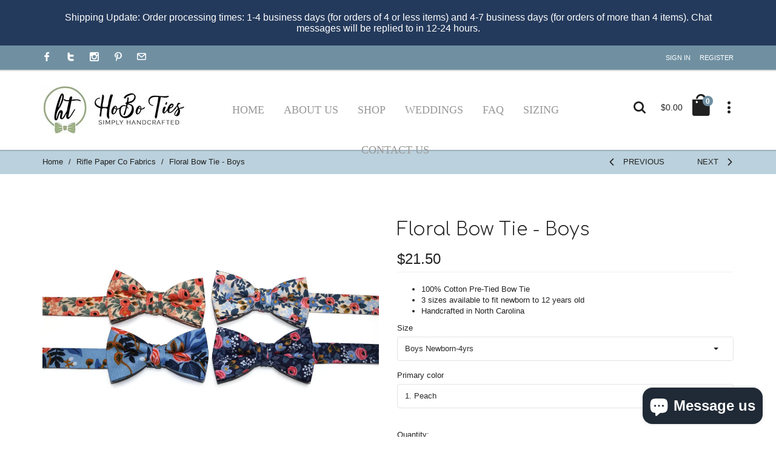

--- FILE ---
content_type: text/html; charset=utf-8
request_url: https://shophoboties.com/collections/rifle-paper-co-fabrics/products/floral-bow-tie-boys
body_size: 25067
content:
<!doctype html>
<!--[if lt IE 7]><html class="no-js ie6 oldie" lang="en"><![endif]-->
<!--[if IE 7]><html class="no-js ie7 oldie" lang="en"><![endif]-->
<!--[if IE 8]><html class="no-js ie8 oldie" lang="en"><![endif]-->
<!--[if gt IE 8]><!--><html lang="en"><!--<![endif]-->
<head> 
  <meta charset="utf-8">
  <!--[if IE]>
<meta http-equiv="X-UA-Compatible" content="IE=edge">
<![endif]-->
  <meta name="viewport" content="width=device-width, initial-scale=1.0">
  <meta name="keywords" content="Shopify Template" />
  <meta name="author" content="etheme.com">

  <title>Floral Bow Tie - Boys &ndash; HoBo Ties</title>
  <meta name="description" content="Boys Floral Bow Ties, infant, child, newborn, toddler, floral bow tie, navy, mint, coral, pink, peach, gray, grey, blue, pink, cotton bow tie, kids bow tie" />
  <link rel="canonical" href="https://shophoboties.com/products/floral-bow-tie-boys" />
  
  
  <link rel="shortcut icon" href="//shophoboties.com/cdn/shop/t/7/assets/favicon.png?v=18081725399977757371594330812" type="image/x-icon" />
  
  
  
  	<script src="//shophoboties.com/cdn/shop/t/7/assets/fonts.js?v=64689091748498338811594330854" type="text/javascript"></script>
  

  <!-- Icon Fonts  -->
<link href="//shophoboties.com/cdn/shop/t/7/assets/styleFont.css?v=16381683023043305701594330841" rel="stylesheet" type="text/css" media="all" />
<!-- Vendor CSS -->
<link href="//shophoboties.com/cdn/shop/t/7/assets/waves.css?v=52366461047575905441594330843" rel="stylesheet" type="text/css" media="all" />
<link href="//shophoboties.com/cdn/shop/t/7/assets/slick.css?v=101417188023037960551594330834" rel="stylesheet" type="text/css" media="all" />
<link href="//shophoboties.com/cdn/shop/t/7/assets/slick-theme.css?v=47140730019679461671594330833" rel="stylesheet" type="text/css" media="all" />
<link href="//shophoboties.com/cdn/shop/t/7/assets/bootstrap-select.css?v=25254911014593195271594330799" rel="stylesheet" type="text/css" media="all" />
<!-- SLIDER REVOLUTION 4.x CSS SETTINGS -->
<link href="//shophoboties.com/cdn/shop/t/7/assets/settings.css?v=102548292319125243301594330832" rel="stylesheet" type="text/css" media="all" />
<!-- Head Libs -->


<link href="//shophoboties.com/cdn/shop/t/7/assets/nouislider.css?v=39885306848407152241594330827" rel="stylesheet" type="text/css" media="all" />


<link href="//shophoboties.com/cdn/shop/t/7/assets/magnific-popup.css?v=36560247201384834841594330825" rel="stylesheet" type="text/css" media="all" />

<!-- Custom CSS -->
<link href="//shophoboties.com/cdn/shop/t/7/assets/style.css?v=98971952634635103491762000399" rel="stylesheet" type="text/css" media="all" />

<link href="//shophoboties.com/cdn/shop/t/7/assets/style-colors.css?v=120107919724899191731762002504" rel="stylesheet" type="text/css" media="all" />
<link href="//shophoboties.com/cdn/shop/t/7/assets/style-override.css?v=8333460366952644141762000399" rel="stylesheet" type="text/css" media="all" />

<link href="//shophoboties.com/cdn/shop/t/7/assets/swatch-style.css?v=113936494210431149521594330854" rel="stylesheet" type="text/css" media="all" />


  	<link href="//shophoboties.com/cdn/shop/t/7/assets/style-override-fonts.css?v=86819998803295391081594330854" rel="stylesheet" type="text/css" media="all" />


  <!-- jQuery 1.10.1-->
  <script src="//shophoboties.com/cdn/shop/t/7/assets/jquery.js?v=44735351667816064131594330817" type="text/javascript"></script>
  <script src="//shophoboties.com/cdn/shop/t/7/assets/jquery.cookie.js?v=177500111459531585031594330815" type="text/javascript"></script>
  
  
  <script>window.performance && window.performance.mark && window.performance.mark('shopify.content_for_header.start');</script><meta name="google-site-verification" content="gp_iBXapDOnmNVlRxtTfkeiQybF3X0BOxJlJQ1esUg0">
<meta id="shopify-digital-wallet" name="shopify-digital-wallet" content="/24370373/digital_wallets/dialog">
<meta name="shopify-checkout-api-token" content="b450bacd74d36fff7abba37f065cc7ec">
<link rel="alternate" type="application/json+oembed" href="https://shophoboties.com/products/floral-bow-tie-boys.oembed">
<script async="async" src="/checkouts/internal/preloads.js?locale=en-US"></script>
<link rel="preconnect" href="https://shop.app" crossorigin="anonymous">
<script async="async" src="https://shop.app/checkouts/internal/preloads.js?locale=en-US&shop_id=24370373" crossorigin="anonymous"></script>
<script id="apple-pay-shop-capabilities" type="application/json">{"shopId":24370373,"countryCode":"US","currencyCode":"USD","merchantCapabilities":["supports3DS"],"merchantId":"gid:\/\/shopify\/Shop\/24370373","merchantName":"HoBo Ties","requiredBillingContactFields":["postalAddress","email"],"requiredShippingContactFields":["postalAddress","email"],"shippingType":"shipping","supportedNetworks":["visa","masterCard","amex","discover","elo","jcb"],"total":{"type":"pending","label":"HoBo Ties","amount":"1.00"},"shopifyPaymentsEnabled":true,"supportsSubscriptions":true}</script>
<script id="shopify-features" type="application/json">{"accessToken":"b450bacd74d36fff7abba37f065cc7ec","betas":["rich-media-storefront-analytics"],"domain":"shophoboties.com","predictiveSearch":true,"shopId":24370373,"locale":"en"}</script>
<script>var Shopify = Shopify || {};
Shopify.shop = "hoboties.myshopify.com";
Shopify.locale = "en";
Shopify.currency = {"active":"USD","rate":"1.0"};
Shopify.country = "US";
Shopify.theme = {"name":"Banner Update 07\/09\/20","id":82872631375,"schema_name":null,"schema_version":null,"theme_store_id":null,"role":"main"};
Shopify.theme.handle = "null";
Shopify.theme.style = {"id":null,"handle":null};
Shopify.cdnHost = "shophoboties.com/cdn";
Shopify.routes = Shopify.routes || {};
Shopify.routes.root = "/";</script>
<script type="module">!function(o){(o.Shopify=o.Shopify||{}).modules=!0}(window);</script>
<script>!function(o){function n(){var o=[];function n(){o.push(Array.prototype.slice.apply(arguments))}return n.q=o,n}var t=o.Shopify=o.Shopify||{};t.loadFeatures=n(),t.autoloadFeatures=n()}(window);</script>
<script>
  window.ShopifyPay = window.ShopifyPay || {};
  window.ShopifyPay.apiHost = "shop.app\/pay";
  window.ShopifyPay.redirectState = null;
</script>
<script id="shop-js-analytics" type="application/json">{"pageType":"product"}</script>
<script defer="defer" async type="module" src="//shophoboties.com/cdn/shopifycloud/shop-js/modules/v2/client.init-shop-cart-sync_BApSsMSl.en.esm.js"></script>
<script defer="defer" async type="module" src="//shophoboties.com/cdn/shopifycloud/shop-js/modules/v2/chunk.common_CBoos6YZ.esm.js"></script>
<script type="module">
  await import("//shophoboties.com/cdn/shopifycloud/shop-js/modules/v2/client.init-shop-cart-sync_BApSsMSl.en.esm.js");
await import("//shophoboties.com/cdn/shopifycloud/shop-js/modules/v2/chunk.common_CBoos6YZ.esm.js");

  window.Shopify.SignInWithShop?.initShopCartSync?.({"fedCMEnabled":true,"windoidEnabled":true});

</script>
<script>
  window.Shopify = window.Shopify || {};
  if (!window.Shopify.featureAssets) window.Shopify.featureAssets = {};
  window.Shopify.featureAssets['shop-js'] = {"shop-cart-sync":["modules/v2/client.shop-cart-sync_DJczDl9f.en.esm.js","modules/v2/chunk.common_CBoos6YZ.esm.js"],"init-fed-cm":["modules/v2/client.init-fed-cm_BzwGC0Wi.en.esm.js","modules/v2/chunk.common_CBoos6YZ.esm.js"],"init-windoid":["modules/v2/client.init-windoid_BS26ThXS.en.esm.js","modules/v2/chunk.common_CBoos6YZ.esm.js"],"shop-cash-offers":["modules/v2/client.shop-cash-offers_DthCPNIO.en.esm.js","modules/v2/chunk.common_CBoos6YZ.esm.js","modules/v2/chunk.modal_Bu1hFZFC.esm.js"],"shop-button":["modules/v2/client.shop-button_D_JX508o.en.esm.js","modules/v2/chunk.common_CBoos6YZ.esm.js"],"init-shop-email-lookup-coordinator":["modules/v2/client.init-shop-email-lookup-coordinator_DFwWcvrS.en.esm.js","modules/v2/chunk.common_CBoos6YZ.esm.js"],"shop-toast-manager":["modules/v2/client.shop-toast-manager_tEhgP2F9.en.esm.js","modules/v2/chunk.common_CBoos6YZ.esm.js"],"shop-login-button":["modules/v2/client.shop-login-button_DwLgFT0K.en.esm.js","modules/v2/chunk.common_CBoos6YZ.esm.js","modules/v2/chunk.modal_Bu1hFZFC.esm.js"],"avatar":["modules/v2/client.avatar_BTnouDA3.en.esm.js"],"init-shop-cart-sync":["modules/v2/client.init-shop-cart-sync_BApSsMSl.en.esm.js","modules/v2/chunk.common_CBoos6YZ.esm.js"],"pay-button":["modules/v2/client.pay-button_BuNmcIr_.en.esm.js","modules/v2/chunk.common_CBoos6YZ.esm.js"],"init-shop-for-new-customer-accounts":["modules/v2/client.init-shop-for-new-customer-accounts_DrjXSI53.en.esm.js","modules/v2/client.shop-login-button_DwLgFT0K.en.esm.js","modules/v2/chunk.common_CBoos6YZ.esm.js","modules/v2/chunk.modal_Bu1hFZFC.esm.js"],"init-customer-accounts-sign-up":["modules/v2/client.init-customer-accounts-sign-up_TlVCiykN.en.esm.js","modules/v2/client.shop-login-button_DwLgFT0K.en.esm.js","modules/v2/chunk.common_CBoos6YZ.esm.js","modules/v2/chunk.modal_Bu1hFZFC.esm.js"],"shop-follow-button":["modules/v2/client.shop-follow-button_C5D3XtBb.en.esm.js","modules/v2/chunk.common_CBoos6YZ.esm.js","modules/v2/chunk.modal_Bu1hFZFC.esm.js"],"checkout-modal":["modules/v2/client.checkout-modal_8TC_1FUY.en.esm.js","modules/v2/chunk.common_CBoos6YZ.esm.js","modules/v2/chunk.modal_Bu1hFZFC.esm.js"],"init-customer-accounts":["modules/v2/client.init-customer-accounts_C0Oh2ljF.en.esm.js","modules/v2/client.shop-login-button_DwLgFT0K.en.esm.js","modules/v2/chunk.common_CBoos6YZ.esm.js","modules/v2/chunk.modal_Bu1hFZFC.esm.js"],"lead-capture":["modules/v2/client.lead-capture_Cq0gfm7I.en.esm.js","modules/v2/chunk.common_CBoos6YZ.esm.js","modules/v2/chunk.modal_Bu1hFZFC.esm.js"],"shop-login":["modules/v2/client.shop-login_BmtnoEUo.en.esm.js","modules/v2/chunk.common_CBoos6YZ.esm.js","modules/v2/chunk.modal_Bu1hFZFC.esm.js"],"payment-terms":["modules/v2/client.payment-terms_BHOWV7U_.en.esm.js","modules/v2/chunk.common_CBoos6YZ.esm.js","modules/v2/chunk.modal_Bu1hFZFC.esm.js"]};
</script>
<script>(function() {
  var isLoaded = false;
  function asyncLoad() {
    if (isLoaded) return;
    isLoaded = true;
    var urls = ["https:\/\/formbuilder.hulkapps.com\/skeletopapp.js?shop=hoboties.myshopify.com","https:\/\/www.googletagmanager.com\/gtag\/js?id=AW-877479683\u0026shop=hoboties.myshopify.com","https:\/\/cdn.shopify.com\/s\/files\/1\/2437\/0373\/t\/5\/assets\/clever_adwords_global_tag.js?shop=hoboties.myshopify.com"];
    for (var i = 0; i < urls.length; i++) {
      var s = document.createElement('script');
      s.type = 'text/javascript';
      s.async = true;
      s.src = urls[i];
      var x = document.getElementsByTagName('script')[0];
      x.parentNode.insertBefore(s, x);
    }
  };
  if(window.attachEvent) {
    window.attachEvent('onload', asyncLoad);
  } else {
    window.addEventListener('load', asyncLoad, false);
  }
})();</script>
<script id="__st">var __st={"a":24370373,"offset":-18000,"reqid":"b9a90c5a-0dd4-4800-a83f-5624a5e1b9e6-1768864443","pageurl":"shophoboties.com\/collections\/rifle-paper-co-fabrics\/products\/floral-bow-tie-boys","u":"18cb598f6606","p":"product","rtyp":"product","rid":1354681679973};</script>
<script>window.ShopifyPaypalV4VisibilityTracking = true;</script>
<script id="captcha-bootstrap">!function(){'use strict';const t='contact',e='account',n='new_comment',o=[[t,t],['blogs',n],['comments',n],[t,'customer']],c=[[e,'customer_login'],[e,'guest_login'],[e,'recover_customer_password'],[e,'create_customer']],r=t=>t.map((([t,e])=>`form[action*='/${t}']:not([data-nocaptcha='true']) input[name='form_type'][value='${e}']`)).join(','),a=t=>()=>t?[...document.querySelectorAll(t)].map((t=>t.form)):[];function s(){const t=[...o],e=r(t);return a(e)}const i='password',u='form_key',d=['recaptcha-v3-token','g-recaptcha-response','h-captcha-response',i],f=()=>{try{return window.sessionStorage}catch{return}},m='__shopify_v',_=t=>t.elements[u];function p(t,e,n=!1){try{const o=window.sessionStorage,c=JSON.parse(o.getItem(e)),{data:r}=function(t){const{data:e,action:n}=t;return t[m]||n?{data:e,action:n}:{data:t,action:n}}(c);for(const[e,n]of Object.entries(r))t.elements[e]&&(t.elements[e].value=n);n&&o.removeItem(e)}catch(o){console.error('form repopulation failed',{error:o})}}const l='form_type',E='cptcha';function T(t){t.dataset[E]=!0}const w=window,h=w.document,L='Shopify',v='ce_forms',y='captcha';let A=!1;((t,e)=>{const n=(g='f06e6c50-85a8-45c8-87d0-21a2b65856fe',I='https://cdn.shopify.com/shopifycloud/storefront-forms-hcaptcha/ce_storefront_forms_captcha_hcaptcha.v1.5.2.iife.js',D={infoText:'Protected by hCaptcha',privacyText:'Privacy',termsText:'Terms'},(t,e,n)=>{const o=w[L][v],c=o.bindForm;if(c)return c(t,g,e,D).then(n);var r;o.q.push([[t,g,e,D],n]),r=I,A||(h.body.append(Object.assign(h.createElement('script'),{id:'captcha-provider',async:!0,src:r})),A=!0)});var g,I,D;w[L]=w[L]||{},w[L][v]=w[L][v]||{},w[L][v].q=[],w[L][y]=w[L][y]||{},w[L][y].protect=function(t,e){n(t,void 0,e),T(t)},Object.freeze(w[L][y]),function(t,e,n,w,h,L){const[v,y,A,g]=function(t,e,n){const i=e?o:[],u=t?c:[],d=[...i,...u],f=r(d),m=r(i),_=r(d.filter((([t,e])=>n.includes(e))));return[a(f),a(m),a(_),s()]}(w,h,L),I=t=>{const e=t.target;return e instanceof HTMLFormElement?e:e&&e.form},D=t=>v().includes(t);t.addEventListener('submit',(t=>{const e=I(t);if(!e)return;const n=D(e)&&!e.dataset.hcaptchaBound&&!e.dataset.recaptchaBound,o=_(e),c=g().includes(e)&&(!o||!o.value);(n||c)&&t.preventDefault(),c&&!n&&(function(t){try{if(!f())return;!function(t){const e=f();if(!e)return;const n=_(t);if(!n)return;const o=n.value;o&&e.removeItem(o)}(t);const e=Array.from(Array(32),(()=>Math.random().toString(36)[2])).join('');!function(t,e){_(t)||t.append(Object.assign(document.createElement('input'),{type:'hidden',name:u})),t.elements[u].value=e}(t,e),function(t,e){const n=f();if(!n)return;const o=[...t.querySelectorAll(`input[type='${i}']`)].map((({name:t})=>t)),c=[...d,...o],r={};for(const[a,s]of new FormData(t).entries())c.includes(a)||(r[a]=s);n.setItem(e,JSON.stringify({[m]:1,action:t.action,data:r}))}(t,e)}catch(e){console.error('failed to persist form',e)}}(e),e.submit())}));const S=(t,e)=>{t&&!t.dataset[E]&&(n(t,e.some((e=>e===t))),T(t))};for(const o of['focusin','change'])t.addEventListener(o,(t=>{const e=I(t);D(e)&&S(e,y())}));const B=e.get('form_key'),M=e.get(l),P=B&&M;t.addEventListener('DOMContentLoaded',(()=>{const t=y();if(P)for(const e of t)e.elements[l].value===M&&p(e,B);[...new Set([...A(),...v().filter((t=>'true'===t.dataset.shopifyCaptcha))])].forEach((e=>S(e,t)))}))}(h,new URLSearchParams(w.location.search),n,t,e,['guest_login'])})(!0,!0)}();</script>
<script integrity="sha256-4kQ18oKyAcykRKYeNunJcIwy7WH5gtpwJnB7kiuLZ1E=" data-source-attribution="shopify.loadfeatures" defer="defer" src="//shophoboties.com/cdn/shopifycloud/storefront/assets/storefront/load_feature-a0a9edcb.js" crossorigin="anonymous"></script>
<script crossorigin="anonymous" defer="defer" src="//shophoboties.com/cdn/shopifycloud/storefront/assets/shopify_pay/storefront-65b4c6d7.js?v=20250812"></script>
<script data-source-attribution="shopify.dynamic_checkout.dynamic.init">var Shopify=Shopify||{};Shopify.PaymentButton=Shopify.PaymentButton||{isStorefrontPortableWallets:!0,init:function(){window.Shopify.PaymentButton.init=function(){};var t=document.createElement("script");t.src="https://shophoboties.com/cdn/shopifycloud/portable-wallets/latest/portable-wallets.en.js",t.type="module",document.head.appendChild(t)}};
</script>
<script data-source-attribution="shopify.dynamic_checkout.buyer_consent">
  function portableWalletsHideBuyerConsent(e){var t=document.getElementById("shopify-buyer-consent"),n=document.getElementById("shopify-subscription-policy-button");t&&n&&(t.classList.add("hidden"),t.setAttribute("aria-hidden","true"),n.removeEventListener("click",e))}function portableWalletsShowBuyerConsent(e){var t=document.getElementById("shopify-buyer-consent"),n=document.getElementById("shopify-subscription-policy-button");t&&n&&(t.classList.remove("hidden"),t.removeAttribute("aria-hidden"),n.addEventListener("click",e))}window.Shopify?.PaymentButton&&(window.Shopify.PaymentButton.hideBuyerConsent=portableWalletsHideBuyerConsent,window.Shopify.PaymentButton.showBuyerConsent=portableWalletsShowBuyerConsent);
</script>
<script data-source-attribution="shopify.dynamic_checkout.cart.bootstrap">document.addEventListener("DOMContentLoaded",(function(){function t(){return document.querySelector("shopify-accelerated-checkout-cart, shopify-accelerated-checkout")}if(t())Shopify.PaymentButton.init();else{new MutationObserver((function(e,n){t()&&(Shopify.PaymentButton.init(),n.disconnect())})).observe(document.body,{childList:!0,subtree:!0})}}));
</script>
<link id="shopify-accelerated-checkout-styles" rel="stylesheet" media="screen" href="https://shophoboties.com/cdn/shopifycloud/portable-wallets/latest/accelerated-checkout-backwards-compat.css" crossorigin="anonymous">
<style id="shopify-accelerated-checkout-cart">
        #shopify-buyer-consent {
  margin-top: 1em;
  display: inline-block;
  width: 100%;
}

#shopify-buyer-consent.hidden {
  display: none;
}

#shopify-subscription-policy-button {
  background: none;
  border: none;
  padding: 0;
  text-decoration: underline;
  font-size: inherit;
  cursor: pointer;
}

#shopify-subscription-policy-button::before {
  box-shadow: none;
}

      </style>

<script>window.performance && window.performance.mark && window.performance.mark('shopify.content_for_header.end');</script>

  
  
  
  
  <script src="//shophoboties.com/cdn/shopifycloud/storefront/assets/themes_support/option_selection-b017cd28.js" type="text/javascript"></script>
  <script src="//shophoboties.com/cdn/shopifycloud/storefront/assets/themes_support/api.jquery-7ab1a3a4.js" type="text/javascript"></script>
  <script src="//shophoboties.com/cdn/shop/t/7/assets/cart.api.js?v=32646992281283533581594330807" type="text/javascript"></script>
  
  
  <style>
    
    body {
      background-color: #ffffff;
    }
    
  </style>
  <meta name="google-site-verification" content="Yb7zy4DpScV9MgGrED-keG4CUJj8M_icmeO_jPivY1c" />
  
<!-- Hotjar Tracking Code for https://shophoboties.com/ -->
<script>
    (function(h,o,t,j,a,r){
        h.hj=h.hj||function(){(h.hj.q=h.hj.q||[]).push(arguments)};
        h._hjSettings={hjid:706055,hjsv:6};
        a=o.getElementsByTagName('head')[0];
        r=o.createElement('script');r.async=1;
        r.src=t+h._hjSettings.hjid+j+h._hjSettings.hjsv;
        a.appendChild(r);
    })(window,document,'https://static.hotjar.com/c/hotjar-','.js?sv=');
</script>
<meta name="google-site-verification" content="Zq71NeugOpBxh069DA_GbGlUT7kf-AQf_wLgNhtl5ow" />
<script src="https://cdn.shopify.com/extensions/e4b3a77b-20c9-4161-b1bb-deb87046128d/inbox-1253/assets/inbox-chat-loader.js" type="text/javascript" defer="defer"></script>
<meta property="og:image" content="https://cdn.shopify.com/s/files/1/2437/0373/products/il_fullxfull.1643020183_5g2z.jpg?v=1538307969" />
<meta property="og:image:secure_url" content="https://cdn.shopify.com/s/files/1/2437/0373/products/il_fullxfull.1643020183_5g2z.jpg?v=1538307969" />
<meta property="og:image:width" content="1600" />
<meta property="og:image:height" content="1010" />
<meta property="og:image:alt" content="Floral Bow Tie - Boys handcrafted neckties in four unique floral patterns on adjustable neckbands." />
<link href="https://monorail-edge.shopifysvc.com" rel="dns-prefetch">
<script>(function(){if ("sendBeacon" in navigator && "performance" in window) {try {var session_token_from_headers = performance.getEntriesByType('navigation')[0].serverTiming.find(x => x.name == '_s').description;} catch {var session_token_from_headers = undefined;}var session_cookie_matches = document.cookie.match(/_shopify_s=([^;]*)/);var session_token_from_cookie = session_cookie_matches && session_cookie_matches.length === 2 ? session_cookie_matches[1] : "";var session_token = session_token_from_headers || session_token_from_cookie || "";function handle_abandonment_event(e) {var entries = performance.getEntries().filter(function(entry) {return /monorail-edge.shopifysvc.com/.test(entry.name);});if (!window.abandonment_tracked && entries.length === 0) {window.abandonment_tracked = true;var currentMs = Date.now();var navigation_start = performance.timing.navigationStart;var payload = {shop_id: 24370373,url: window.location.href,navigation_start,duration: currentMs - navigation_start,session_token,page_type: "product"};window.navigator.sendBeacon("https://monorail-edge.shopifysvc.com/v1/produce", JSON.stringify({schema_id: "online_store_buyer_site_abandonment/1.1",payload: payload,metadata: {event_created_at_ms: currentMs,event_sent_at_ms: currentMs}}));}}window.addEventListener('pagehide', handle_abandonment_event);}}());</script>
<script id="web-pixels-manager-setup">(function e(e,d,r,n,o){if(void 0===o&&(o={}),!Boolean(null===(a=null===(i=window.Shopify)||void 0===i?void 0:i.analytics)||void 0===a?void 0:a.replayQueue)){var i,a;window.Shopify=window.Shopify||{};var t=window.Shopify;t.analytics=t.analytics||{};var s=t.analytics;s.replayQueue=[],s.publish=function(e,d,r){return s.replayQueue.push([e,d,r]),!0};try{self.performance.mark("wpm:start")}catch(e){}var l=function(){var e={modern:/Edge?\/(1{2}[4-9]|1[2-9]\d|[2-9]\d{2}|\d{4,})\.\d+(\.\d+|)|Firefox\/(1{2}[4-9]|1[2-9]\d|[2-9]\d{2}|\d{4,})\.\d+(\.\d+|)|Chrom(ium|e)\/(9{2}|\d{3,})\.\d+(\.\d+|)|(Maci|X1{2}).+ Version\/(15\.\d+|(1[6-9]|[2-9]\d|\d{3,})\.\d+)([,.]\d+|)( \(\w+\)|)( Mobile\/\w+|) Safari\/|Chrome.+OPR\/(9{2}|\d{3,})\.\d+\.\d+|(CPU[ +]OS|iPhone[ +]OS|CPU[ +]iPhone|CPU IPhone OS|CPU iPad OS)[ +]+(15[._]\d+|(1[6-9]|[2-9]\d|\d{3,})[._]\d+)([._]\d+|)|Android:?[ /-](13[3-9]|1[4-9]\d|[2-9]\d{2}|\d{4,})(\.\d+|)(\.\d+|)|Android.+Firefox\/(13[5-9]|1[4-9]\d|[2-9]\d{2}|\d{4,})\.\d+(\.\d+|)|Android.+Chrom(ium|e)\/(13[3-9]|1[4-9]\d|[2-9]\d{2}|\d{4,})\.\d+(\.\d+|)|SamsungBrowser\/([2-9]\d|\d{3,})\.\d+/,legacy:/Edge?\/(1[6-9]|[2-9]\d|\d{3,})\.\d+(\.\d+|)|Firefox\/(5[4-9]|[6-9]\d|\d{3,})\.\d+(\.\d+|)|Chrom(ium|e)\/(5[1-9]|[6-9]\d|\d{3,})\.\d+(\.\d+|)([\d.]+$|.*Safari\/(?![\d.]+ Edge\/[\d.]+$))|(Maci|X1{2}).+ Version\/(10\.\d+|(1[1-9]|[2-9]\d|\d{3,})\.\d+)([,.]\d+|)( \(\w+\)|)( Mobile\/\w+|) Safari\/|Chrome.+OPR\/(3[89]|[4-9]\d|\d{3,})\.\d+\.\d+|(CPU[ +]OS|iPhone[ +]OS|CPU[ +]iPhone|CPU IPhone OS|CPU iPad OS)[ +]+(10[._]\d+|(1[1-9]|[2-9]\d|\d{3,})[._]\d+)([._]\d+|)|Android:?[ /-](13[3-9]|1[4-9]\d|[2-9]\d{2}|\d{4,})(\.\d+|)(\.\d+|)|Mobile Safari.+OPR\/([89]\d|\d{3,})\.\d+\.\d+|Android.+Firefox\/(13[5-9]|1[4-9]\d|[2-9]\d{2}|\d{4,})\.\d+(\.\d+|)|Android.+Chrom(ium|e)\/(13[3-9]|1[4-9]\d|[2-9]\d{2}|\d{4,})\.\d+(\.\d+|)|Android.+(UC? ?Browser|UCWEB|U3)[ /]?(15\.([5-9]|\d{2,})|(1[6-9]|[2-9]\d|\d{3,})\.\d+)\.\d+|SamsungBrowser\/(5\.\d+|([6-9]|\d{2,})\.\d+)|Android.+MQ{2}Browser\/(14(\.(9|\d{2,})|)|(1[5-9]|[2-9]\d|\d{3,})(\.\d+|))(\.\d+|)|K[Aa][Ii]OS\/(3\.\d+|([4-9]|\d{2,})\.\d+)(\.\d+|)/},d=e.modern,r=e.legacy,n=navigator.userAgent;return n.match(d)?"modern":n.match(r)?"legacy":"unknown"}(),u="modern"===l?"modern":"legacy",c=(null!=n?n:{modern:"",legacy:""})[u],f=function(e){return[e.baseUrl,"/wpm","/b",e.hashVersion,"modern"===e.buildTarget?"m":"l",".js"].join("")}({baseUrl:d,hashVersion:r,buildTarget:u}),m=function(e){var d=e.version,r=e.bundleTarget,n=e.surface,o=e.pageUrl,i=e.monorailEndpoint;return{emit:function(e){var a=e.status,t=e.errorMsg,s=(new Date).getTime(),l=JSON.stringify({metadata:{event_sent_at_ms:s},events:[{schema_id:"web_pixels_manager_load/3.1",payload:{version:d,bundle_target:r,page_url:o,status:a,surface:n,error_msg:t},metadata:{event_created_at_ms:s}}]});if(!i)return console&&console.warn&&console.warn("[Web Pixels Manager] No Monorail endpoint provided, skipping logging."),!1;try{return self.navigator.sendBeacon.bind(self.navigator)(i,l)}catch(e){}var u=new XMLHttpRequest;try{return u.open("POST",i,!0),u.setRequestHeader("Content-Type","text/plain"),u.send(l),!0}catch(e){return console&&console.warn&&console.warn("[Web Pixels Manager] Got an unhandled error while logging to Monorail."),!1}}}}({version:r,bundleTarget:l,surface:e.surface,pageUrl:self.location.href,monorailEndpoint:e.monorailEndpoint});try{o.browserTarget=l,function(e){var d=e.src,r=e.async,n=void 0===r||r,o=e.onload,i=e.onerror,a=e.sri,t=e.scriptDataAttributes,s=void 0===t?{}:t,l=document.createElement("script"),u=document.querySelector("head"),c=document.querySelector("body");if(l.async=n,l.src=d,a&&(l.integrity=a,l.crossOrigin="anonymous"),s)for(var f in s)if(Object.prototype.hasOwnProperty.call(s,f))try{l.dataset[f]=s[f]}catch(e){}if(o&&l.addEventListener("load",o),i&&l.addEventListener("error",i),u)u.appendChild(l);else{if(!c)throw new Error("Did not find a head or body element to append the script");c.appendChild(l)}}({src:f,async:!0,onload:function(){if(!function(){var e,d;return Boolean(null===(d=null===(e=window.Shopify)||void 0===e?void 0:e.analytics)||void 0===d?void 0:d.initialized)}()){var d=window.webPixelsManager.init(e)||void 0;if(d){var r=window.Shopify.analytics;r.replayQueue.forEach((function(e){var r=e[0],n=e[1],o=e[2];d.publishCustomEvent(r,n,o)})),r.replayQueue=[],r.publish=d.publishCustomEvent,r.visitor=d.visitor,r.initialized=!0}}},onerror:function(){return m.emit({status:"failed",errorMsg:"".concat(f," has failed to load")})},sri:function(e){var d=/^sha384-[A-Za-z0-9+/=]+$/;return"string"==typeof e&&d.test(e)}(c)?c:"",scriptDataAttributes:o}),m.emit({status:"loading"})}catch(e){m.emit({status:"failed",errorMsg:(null==e?void 0:e.message)||"Unknown error"})}}})({shopId: 24370373,storefrontBaseUrl: "https://shophoboties.com",extensionsBaseUrl: "https://extensions.shopifycdn.com/cdn/shopifycloud/web-pixels-manager",monorailEndpoint: "https://monorail-edge.shopifysvc.com/unstable/produce_batch",surface: "storefront-renderer",enabledBetaFlags: ["2dca8a86"],webPixelsConfigList: [{"id":"1400406095","configuration":"{\"config\":\"{\\\"google_tag_ids\\\":[\\\"G-GDDBBJWS8Q\\\",\\\"GT-NMK2N26V\\\"],\\\"target_country\\\":\\\"ZZ\\\",\\\"gtag_events\\\":[{\\\"type\\\":\\\"search\\\",\\\"action_label\\\":\\\"G-GDDBBJWS8Q\\\"},{\\\"type\\\":\\\"begin_checkout\\\",\\\"action_label\\\":\\\"G-GDDBBJWS8Q\\\"},{\\\"type\\\":\\\"view_item\\\",\\\"action_label\\\":[\\\"G-GDDBBJWS8Q\\\",\\\"MC-LG7LXV2NDM\\\"]},{\\\"type\\\":\\\"purchase\\\",\\\"action_label\\\":[\\\"G-GDDBBJWS8Q\\\",\\\"MC-LG7LXV2NDM\\\"]},{\\\"type\\\":\\\"page_view\\\",\\\"action_label\\\":[\\\"G-GDDBBJWS8Q\\\",\\\"MC-LG7LXV2NDM\\\"]},{\\\"type\\\":\\\"add_payment_info\\\",\\\"action_label\\\":\\\"G-GDDBBJWS8Q\\\"},{\\\"type\\\":\\\"add_to_cart\\\",\\\"action_label\\\":\\\"G-GDDBBJWS8Q\\\"}],\\\"enable_monitoring_mode\\\":false}\"}","eventPayloadVersion":"v1","runtimeContext":"OPEN","scriptVersion":"b2a88bafab3e21179ed38636efcd8a93","type":"APP","apiClientId":1780363,"privacyPurposes":[],"dataSharingAdjustments":{"protectedCustomerApprovalScopes":["read_customer_address","read_customer_email","read_customer_name","read_customer_personal_data","read_customer_phone"]}},{"id":"73105487","eventPayloadVersion":"v1","runtimeContext":"LAX","scriptVersion":"1","type":"CUSTOM","privacyPurposes":["ANALYTICS"],"name":"Google Analytics tag (migrated)"},{"id":"shopify-app-pixel","configuration":"{}","eventPayloadVersion":"v1","runtimeContext":"STRICT","scriptVersion":"0450","apiClientId":"shopify-pixel","type":"APP","privacyPurposes":["ANALYTICS","MARKETING"]},{"id":"shopify-custom-pixel","eventPayloadVersion":"v1","runtimeContext":"LAX","scriptVersion":"0450","apiClientId":"shopify-pixel","type":"CUSTOM","privacyPurposes":["ANALYTICS","MARKETING"]}],isMerchantRequest: false,initData: {"shop":{"name":"HoBo Ties","paymentSettings":{"currencyCode":"USD"},"myshopifyDomain":"hoboties.myshopify.com","countryCode":"US","storefrontUrl":"https:\/\/shophoboties.com"},"customer":null,"cart":null,"checkout":null,"productVariants":[{"price":{"amount":21.5,"currencyCode":"USD"},"product":{"title":"Floral Bow Tie - Boys","vendor":"hoboties","id":"1354681679973","untranslatedTitle":"Floral Bow Tie - Boys","url":"\/products\/floral-bow-tie-boys","type":"Bow Tie"},"id":"12564037206117","image":{"src":"\/\/shophoboties.com\/cdn\/shop\/products\/il_fullxfull.1643020183_5g2z.jpg?v=1538307969"},"sku":"","title":"Boys Newborn-4yrs \/ 1. Peach","untranslatedTitle":"Boys Newborn-4yrs \/ 1. Peach"},{"price":{"amount":21.5,"currencyCode":"USD"},"product":{"title":"Floral Bow Tie - Boys","vendor":"hoboties","id":"1354681679973","untranslatedTitle":"Floral Bow Tie - Boys","url":"\/products\/floral-bow-tie-boys","type":"Bow Tie"},"id":"12564037238885","image":{"src":"\/\/shophoboties.com\/cdn\/shop\/products\/il_fullxfull.1643020183_5g2z.jpg?v=1538307969"},"sku":"","title":"Boys Newborn-4yrs \/ 2. Blue","untranslatedTitle":"Boys Newborn-4yrs \/ 2. Blue"},{"price":{"amount":21.5,"currencyCode":"USD"},"product":{"title":"Floral Bow Tie - Boys","vendor":"hoboties","id":"1354681679973","untranslatedTitle":"Floral Bow Tie - Boys","url":"\/products\/floral-bow-tie-boys","type":"Bow Tie"},"id":"12564037271653","image":{"src":"\/\/shophoboties.com\/cdn\/shop\/products\/il_fullxfull.1643020183_5g2z.jpg?v=1538307969"},"sku":"","title":"Boys Newborn-4yrs \/ 3. Periwinkle","untranslatedTitle":"Boys Newborn-4yrs \/ 3. Periwinkle"},{"price":{"amount":21.5,"currencyCode":"USD"},"product":{"title":"Floral Bow Tie - Boys","vendor":"hoboties","id":"1354681679973","untranslatedTitle":"Floral Bow Tie - Boys","url":"\/products\/floral-bow-tie-boys","type":"Bow Tie"},"id":"12564037304421","image":{"src":"\/\/shophoboties.com\/cdn\/shop\/products\/il_fullxfull.1643020183_5g2z.jpg?v=1538307969"},"sku":"","title":"Boys Newborn-4yrs \/ 4. Navy","untranslatedTitle":"Boys Newborn-4yrs \/ 4. Navy"},{"price":{"amount":21.5,"currencyCode":"USD"},"product":{"title":"Floral Bow Tie - Boys","vendor":"hoboties","id":"1354681679973","untranslatedTitle":"Floral Bow Tie - Boys","url":"\/products\/floral-bow-tie-boys","type":"Bow Tie"},"id":"12564037402725","image":{"src":"\/\/shophoboties.com\/cdn\/shop\/products\/il_fullxfull.1643020183_5g2z.jpg?v=1538307969"},"sku":"","title":"Boys 5yrs-10yrs \/ 1. Peach","untranslatedTitle":"Boys 5yrs-10yrs \/ 1. Peach"},{"price":{"amount":21.5,"currencyCode":"USD"},"product":{"title":"Floral Bow Tie - Boys","vendor":"hoboties","id":"1354681679973","untranslatedTitle":"Floral Bow Tie - Boys","url":"\/products\/floral-bow-tie-boys","type":"Bow Tie"},"id":"12564037435493","image":{"src":"\/\/shophoboties.com\/cdn\/shop\/products\/il_fullxfull.1643020183_5g2z.jpg?v=1538307969"},"sku":"","title":"Boys 5yrs-10yrs \/ 2. Blue","untranslatedTitle":"Boys 5yrs-10yrs \/ 2. Blue"},{"price":{"amount":21.5,"currencyCode":"USD"},"product":{"title":"Floral Bow Tie - Boys","vendor":"hoboties","id":"1354681679973","untranslatedTitle":"Floral Bow Tie - Boys","url":"\/products\/floral-bow-tie-boys","type":"Bow Tie"},"id":"12564037468261","image":{"src":"\/\/shophoboties.com\/cdn\/shop\/products\/il_fullxfull.1643020183_5g2z.jpg?v=1538307969"},"sku":"","title":"Boys 5yrs-10yrs \/ 3. Periwinkle","untranslatedTitle":"Boys 5yrs-10yrs \/ 3. Periwinkle"},{"price":{"amount":21.5,"currencyCode":"USD"},"product":{"title":"Floral Bow Tie - Boys","vendor":"hoboties","id":"1354681679973","untranslatedTitle":"Floral Bow Tie - Boys","url":"\/products\/floral-bow-tie-boys","type":"Bow Tie"},"id":"12564037501029","image":{"src":"\/\/shophoboties.com\/cdn\/shop\/products\/il_fullxfull.1643020183_5g2z.jpg?v=1538307969"},"sku":"","title":"Boys 5yrs-10yrs \/ 4. Navy","untranslatedTitle":"Boys 5yrs-10yrs \/ 4. Navy"},{"price":{"amount":21.5,"currencyCode":"USD"},"product":{"title":"Floral Bow Tie - Boys","vendor":"hoboties","id":"1354681679973","untranslatedTitle":"Floral Bow Tie - Boys","url":"\/products\/floral-bow-tie-boys","type":"Bow Tie"},"id":"12564037599333","image":{"src":"\/\/shophoboties.com\/cdn\/shop\/products\/il_fullxfull.1643020183_5g2z.jpg?v=1538307969"},"sku":"","title":"Boys 11yrs-12yrs \/ 1. Peach","untranslatedTitle":"Boys 11yrs-12yrs \/ 1. Peach"},{"price":{"amount":21.5,"currencyCode":"USD"},"product":{"title":"Floral Bow Tie - Boys","vendor":"hoboties","id":"1354681679973","untranslatedTitle":"Floral Bow Tie - Boys","url":"\/products\/floral-bow-tie-boys","type":"Bow Tie"},"id":"12564037632101","image":{"src":"\/\/shophoboties.com\/cdn\/shop\/products\/il_fullxfull.1643020183_5g2z.jpg?v=1538307969"},"sku":"","title":"Boys 11yrs-12yrs \/ 2. Blue","untranslatedTitle":"Boys 11yrs-12yrs \/ 2. Blue"},{"price":{"amount":21.5,"currencyCode":"USD"},"product":{"title":"Floral Bow Tie - Boys","vendor":"hoboties","id":"1354681679973","untranslatedTitle":"Floral Bow Tie - Boys","url":"\/products\/floral-bow-tie-boys","type":"Bow Tie"},"id":"12564037664869","image":{"src":"\/\/shophoboties.com\/cdn\/shop\/products\/il_fullxfull.1643020183_5g2z.jpg?v=1538307969"},"sku":"","title":"Boys 11yrs-12yrs \/ 3. Periwinkle","untranslatedTitle":"Boys 11yrs-12yrs \/ 3. Periwinkle"},{"price":{"amount":21.5,"currencyCode":"USD"},"product":{"title":"Floral Bow Tie - Boys","vendor":"hoboties","id":"1354681679973","untranslatedTitle":"Floral Bow Tie - Boys","url":"\/products\/floral-bow-tie-boys","type":"Bow Tie"},"id":"12564037697637","image":{"src":"\/\/shophoboties.com\/cdn\/shop\/products\/il_fullxfull.1643020183_5g2z.jpg?v=1538307969"},"sku":"","title":"Boys 11yrs-12yrs \/ 4. Navy","untranslatedTitle":"Boys 11yrs-12yrs \/ 4. Navy"}],"purchasingCompany":null},},"https://shophoboties.com/cdn","fcfee988w5aeb613cpc8e4bc33m6693e112",{"modern":"","legacy":""},{"shopId":"24370373","storefrontBaseUrl":"https:\/\/shophoboties.com","extensionBaseUrl":"https:\/\/extensions.shopifycdn.com\/cdn\/shopifycloud\/web-pixels-manager","surface":"storefront-renderer","enabledBetaFlags":"[\"2dca8a86\"]","isMerchantRequest":"false","hashVersion":"fcfee988w5aeb613cpc8e4bc33m6693e112","publish":"custom","events":"[[\"page_viewed\",{}],[\"product_viewed\",{\"productVariant\":{\"price\":{\"amount\":21.5,\"currencyCode\":\"USD\"},\"product\":{\"title\":\"Floral Bow Tie - Boys\",\"vendor\":\"hoboties\",\"id\":\"1354681679973\",\"untranslatedTitle\":\"Floral Bow Tie - Boys\",\"url\":\"\/products\/floral-bow-tie-boys\",\"type\":\"Bow Tie\"},\"id\":\"12564037206117\",\"image\":{\"src\":\"\/\/shophoboties.com\/cdn\/shop\/products\/il_fullxfull.1643020183_5g2z.jpg?v=1538307969\"},\"sku\":\"\",\"title\":\"Boys Newborn-4yrs \/ 1. Peach\",\"untranslatedTitle\":\"Boys Newborn-4yrs \/ 1. Peach\"}}]]"});</script><script>
  window.ShopifyAnalytics = window.ShopifyAnalytics || {};
  window.ShopifyAnalytics.meta = window.ShopifyAnalytics.meta || {};
  window.ShopifyAnalytics.meta.currency = 'USD';
  var meta = {"product":{"id":1354681679973,"gid":"gid:\/\/shopify\/Product\/1354681679973","vendor":"hoboties","type":"Bow Tie","handle":"floral-bow-tie-boys","variants":[{"id":12564037206117,"price":2150,"name":"Floral Bow Tie - Boys - Boys Newborn-4yrs \/ 1. Peach","public_title":"Boys Newborn-4yrs \/ 1. Peach","sku":""},{"id":12564037238885,"price":2150,"name":"Floral Bow Tie - Boys - Boys Newborn-4yrs \/ 2. Blue","public_title":"Boys Newborn-4yrs \/ 2. Blue","sku":""},{"id":12564037271653,"price":2150,"name":"Floral Bow Tie - Boys - Boys Newborn-4yrs \/ 3. Periwinkle","public_title":"Boys Newborn-4yrs \/ 3. Periwinkle","sku":""},{"id":12564037304421,"price":2150,"name":"Floral Bow Tie - Boys - Boys Newborn-4yrs \/ 4. Navy","public_title":"Boys Newborn-4yrs \/ 4. Navy","sku":""},{"id":12564037402725,"price":2150,"name":"Floral Bow Tie - Boys - Boys 5yrs-10yrs \/ 1. Peach","public_title":"Boys 5yrs-10yrs \/ 1. Peach","sku":""},{"id":12564037435493,"price":2150,"name":"Floral Bow Tie - Boys - Boys 5yrs-10yrs \/ 2. Blue","public_title":"Boys 5yrs-10yrs \/ 2. Blue","sku":""},{"id":12564037468261,"price":2150,"name":"Floral Bow Tie - Boys - Boys 5yrs-10yrs \/ 3. Periwinkle","public_title":"Boys 5yrs-10yrs \/ 3. Periwinkle","sku":""},{"id":12564037501029,"price":2150,"name":"Floral Bow Tie - Boys - Boys 5yrs-10yrs \/ 4. Navy","public_title":"Boys 5yrs-10yrs \/ 4. Navy","sku":""},{"id":12564037599333,"price":2150,"name":"Floral Bow Tie - Boys - Boys 11yrs-12yrs \/ 1. Peach","public_title":"Boys 11yrs-12yrs \/ 1. Peach","sku":""},{"id":12564037632101,"price":2150,"name":"Floral Bow Tie - Boys - Boys 11yrs-12yrs \/ 2. Blue","public_title":"Boys 11yrs-12yrs \/ 2. Blue","sku":""},{"id":12564037664869,"price":2150,"name":"Floral Bow Tie - Boys - Boys 11yrs-12yrs \/ 3. Periwinkle","public_title":"Boys 11yrs-12yrs \/ 3. Periwinkle","sku":""},{"id":12564037697637,"price":2150,"name":"Floral Bow Tie - Boys - Boys 11yrs-12yrs \/ 4. Navy","public_title":"Boys 11yrs-12yrs \/ 4. Navy","sku":""}],"remote":false},"page":{"pageType":"product","resourceType":"product","resourceId":1354681679973,"requestId":"b9a90c5a-0dd4-4800-a83f-5624a5e1b9e6-1768864443"}};
  for (var attr in meta) {
    window.ShopifyAnalytics.meta[attr] = meta[attr];
  }
</script>
<script class="analytics">
  (function () {
    var customDocumentWrite = function(content) {
      var jquery = null;

      if (window.jQuery) {
        jquery = window.jQuery;
      } else if (window.Checkout && window.Checkout.$) {
        jquery = window.Checkout.$;
      }

      if (jquery) {
        jquery('body').append(content);
      }
    };

    var hasLoggedConversion = function(token) {
      if (token) {
        return document.cookie.indexOf('loggedConversion=' + token) !== -1;
      }
      return false;
    }

    var setCookieIfConversion = function(token) {
      if (token) {
        var twoMonthsFromNow = new Date(Date.now());
        twoMonthsFromNow.setMonth(twoMonthsFromNow.getMonth() + 2);

        document.cookie = 'loggedConversion=' + token + '; expires=' + twoMonthsFromNow;
      }
    }

    var trekkie = window.ShopifyAnalytics.lib = window.trekkie = window.trekkie || [];
    if (trekkie.integrations) {
      return;
    }
    trekkie.methods = [
      'identify',
      'page',
      'ready',
      'track',
      'trackForm',
      'trackLink'
    ];
    trekkie.factory = function(method) {
      return function() {
        var args = Array.prototype.slice.call(arguments);
        args.unshift(method);
        trekkie.push(args);
        return trekkie;
      };
    };
    for (var i = 0; i < trekkie.methods.length; i++) {
      var key = trekkie.methods[i];
      trekkie[key] = trekkie.factory(key);
    }
    trekkie.load = function(config) {
      trekkie.config = config || {};
      trekkie.config.initialDocumentCookie = document.cookie;
      var first = document.getElementsByTagName('script')[0];
      var script = document.createElement('script');
      script.type = 'text/javascript';
      script.onerror = function(e) {
        var scriptFallback = document.createElement('script');
        scriptFallback.type = 'text/javascript';
        scriptFallback.onerror = function(error) {
                var Monorail = {
      produce: function produce(monorailDomain, schemaId, payload) {
        var currentMs = new Date().getTime();
        var event = {
          schema_id: schemaId,
          payload: payload,
          metadata: {
            event_created_at_ms: currentMs,
            event_sent_at_ms: currentMs
          }
        };
        return Monorail.sendRequest("https://" + monorailDomain + "/v1/produce", JSON.stringify(event));
      },
      sendRequest: function sendRequest(endpointUrl, payload) {
        // Try the sendBeacon API
        if (window && window.navigator && typeof window.navigator.sendBeacon === 'function' && typeof window.Blob === 'function' && !Monorail.isIos12()) {
          var blobData = new window.Blob([payload], {
            type: 'text/plain'
          });

          if (window.navigator.sendBeacon(endpointUrl, blobData)) {
            return true;
          } // sendBeacon was not successful

        } // XHR beacon

        var xhr = new XMLHttpRequest();

        try {
          xhr.open('POST', endpointUrl);
          xhr.setRequestHeader('Content-Type', 'text/plain');
          xhr.send(payload);
        } catch (e) {
          console.log(e);
        }

        return false;
      },
      isIos12: function isIos12() {
        return window.navigator.userAgent.lastIndexOf('iPhone; CPU iPhone OS 12_') !== -1 || window.navigator.userAgent.lastIndexOf('iPad; CPU OS 12_') !== -1;
      }
    };
    Monorail.produce('monorail-edge.shopifysvc.com',
      'trekkie_storefront_load_errors/1.1',
      {shop_id: 24370373,
      theme_id: 82872631375,
      app_name: "storefront",
      context_url: window.location.href,
      source_url: "//shophoboties.com/cdn/s/trekkie.storefront.cd680fe47e6c39ca5d5df5f0a32d569bc48c0f27.min.js"});

        };
        scriptFallback.async = true;
        scriptFallback.src = '//shophoboties.com/cdn/s/trekkie.storefront.cd680fe47e6c39ca5d5df5f0a32d569bc48c0f27.min.js';
        first.parentNode.insertBefore(scriptFallback, first);
      };
      script.async = true;
      script.src = '//shophoboties.com/cdn/s/trekkie.storefront.cd680fe47e6c39ca5d5df5f0a32d569bc48c0f27.min.js';
      first.parentNode.insertBefore(script, first);
    };
    trekkie.load(
      {"Trekkie":{"appName":"storefront","development":false,"defaultAttributes":{"shopId":24370373,"isMerchantRequest":null,"themeId":82872631375,"themeCityHash":"3670728458007280430","contentLanguage":"en","currency":"USD","eventMetadataId":"27c28ef9-c606-4cc9-91c2-090111ccef80"},"isServerSideCookieWritingEnabled":true,"monorailRegion":"shop_domain","enabledBetaFlags":["65f19447"]},"Session Attribution":{},"S2S":{"facebookCapiEnabled":false,"source":"trekkie-storefront-renderer","apiClientId":580111}}
    );

    var loaded = false;
    trekkie.ready(function() {
      if (loaded) return;
      loaded = true;

      window.ShopifyAnalytics.lib = window.trekkie;

      var originalDocumentWrite = document.write;
      document.write = customDocumentWrite;
      try { window.ShopifyAnalytics.merchantGoogleAnalytics.call(this); } catch(error) {};
      document.write = originalDocumentWrite;

      window.ShopifyAnalytics.lib.page(null,{"pageType":"product","resourceType":"product","resourceId":1354681679973,"requestId":"b9a90c5a-0dd4-4800-a83f-5624a5e1b9e6-1768864443","shopifyEmitted":true});

      var match = window.location.pathname.match(/checkouts\/(.+)\/(thank_you|post_purchase)/)
      var token = match? match[1]: undefined;
      if (!hasLoggedConversion(token)) {
        setCookieIfConversion(token);
        window.ShopifyAnalytics.lib.track("Viewed Product",{"currency":"USD","variantId":12564037206117,"productId":1354681679973,"productGid":"gid:\/\/shopify\/Product\/1354681679973","name":"Floral Bow Tie - Boys - Boys Newborn-4yrs \/ 1. Peach","price":"21.50","sku":"","brand":"hoboties","variant":"Boys Newborn-4yrs \/ 1. Peach","category":"Bow Tie","nonInteraction":true,"remote":false},undefined,undefined,{"shopifyEmitted":true});
      window.ShopifyAnalytics.lib.track("monorail:\/\/trekkie_storefront_viewed_product\/1.1",{"currency":"USD","variantId":12564037206117,"productId":1354681679973,"productGid":"gid:\/\/shopify\/Product\/1354681679973","name":"Floral Bow Tie - Boys - Boys Newborn-4yrs \/ 1. Peach","price":"21.50","sku":"","brand":"hoboties","variant":"Boys Newborn-4yrs \/ 1. Peach","category":"Bow Tie","nonInteraction":true,"remote":false,"referer":"https:\/\/shophoboties.com\/collections\/rifle-paper-co-fabrics\/products\/floral-bow-tie-boys"});
      }
    });


        var eventsListenerScript = document.createElement('script');
        eventsListenerScript.async = true;
        eventsListenerScript.src = "//shophoboties.com/cdn/shopifycloud/storefront/assets/shop_events_listener-3da45d37.js";
        document.getElementsByTagName('head')[0].appendChild(eventsListenerScript);

})();</script>
  <script>
  if (!window.ga || (window.ga && typeof window.ga !== 'function')) {
    window.ga = function ga() {
      (window.ga.q = window.ga.q || []).push(arguments);
      if (window.Shopify && window.Shopify.analytics && typeof window.Shopify.analytics.publish === 'function') {
        window.Shopify.analytics.publish("ga_stub_called", {}, {sendTo: "google_osp_migration"});
      }
      console.error("Shopify's Google Analytics stub called with:", Array.from(arguments), "\nSee https://help.shopify.com/manual/promoting-marketing/pixels/pixel-migration#google for more information.");
    };
    if (window.Shopify && window.Shopify.analytics && typeof window.Shopify.analytics.publish === 'function') {
      window.Shopify.analytics.publish("ga_stub_initialized", {}, {sendTo: "google_osp_migration"});
    }
  }
</script>
<script
  defer
  src="https://shophoboties.com/cdn/shopifycloud/perf-kit/shopify-perf-kit-3.0.4.min.js"
  data-application="storefront-renderer"
  data-shop-id="24370373"
  data-render-region="gcp-us-central1"
  data-page-type="product"
  data-theme-instance-id="82872631375"
  data-theme-name=""
  data-theme-version=""
  data-monorail-region="shop_domain"
  data-resource-timing-sampling-rate="10"
  data-shs="true"
  data-shs-beacon="true"
  data-shs-export-with-fetch="true"
  data-shs-logs-sample-rate="1"
  data-shs-beacon-endpoint="https://shophoboties.com/api/collect"
></script>
</head>

<body class=" ">
  
  
  <div id="loader-wrapper">
<div id="loader"></div>
</div>
  
<!--   <div class="header-banner">
      <div class="container header-banner-container">
        <p style="text-align: center; color: black !important;">THIS IS A TEST</p>
        <p style="text-align: center; color: #fff !important;">Shipping Update: Order processing times: 1-4 business days (for orders of 4 or less items) and 4-7 business days (for orders of more than 4 items). Chat messages will be replied to in 12-24 hours.</p>

      </div>
    </div> --><div class="header-banner">
      <div class="container header-banner-container">
<!--         <p style="text-align: center; color: black !important;">THIS IS A TEST</p> -->
        <p class="banner-content">Shipping Update: Order processing times: 1-4 business days (for orders of 4 or less items) and 4-7 business days (for orders of more than 4 items). Chat messages will be replied to in 12-24 hours.</p>
      </div>
    </div>
  <style>
    .header-banner{
      height:75px;
      background-color:#243a5c;
      display:flex;
      align-items:center;
    }
    .header-banner p{
    	text-align: center; 
      	color: #fff !important;
      	margin:0!important;
      font-size:16px;
      word-wrap: break-word;
    }
    @media (max-width:480px){
      .header-banner{
      	height:80px;
      }
      .header-banner p{
      	font-size:13px;
        
      }
    }
  </style><!-- Modal Search -->
<div class="overlay overlay-scale">
  <button type="button" class="overlay-close"> ✕ </button>
  <div class="overlay__content">
    <form id="searchHeader" class="search-form outer" action="/search" method="get">
      <div class="input-group input-group--wd">
        <input type="hidden" name="type" value="product" />
        <input type="text" name="q" class=" input--full" placeholder="search text here ...">
        <span class="input-group__bar"></span> </div>
      <button class="btn btn--wd text-uppercase wave waves-effect">Search</button>
    </form>
  </div>
</div>
<!-- / end Modal Search -->
  <div class="wrapper">
    
      
 <header class="header header--sticky ">
  	
    
    	<div class="header-line hidden-xs">
  <div class="container">
    <div class="row">
    <div class="col-md-4">
      <div class="social-links social-links--colorize">
        <ul>
          <li class="social-links__item"><a class="icon icon-facebook" href="https://www.facebook.com/HoboTies"></a></li>
          <li class="social-links__item"><a class="icon icon-twitter" href="https://twitter.com/hoboties"></a></li>
          <li class="social-links__item"><a class="icon icon-instagram" href="https://www.instagram.com/hoboties/"></a></li>
          <li class="social-links__item"><a class="icon icon-pinterest" href="https://www.pinterest.com/hoboties/"></a></li>
          <li class="social-links__item"><a class="icon icon-mail" href="mailto:hoboties@yahoo.com"></a></li>
        </ul>
      </div>
    </div>
    <div class="col-md-4">
    </div>
    
      <div class="col-md-4">
        <div class="user-links" style="float: right;">
          <ul>
            
              <li class="user-links__item"><a href="/account/login">Sign In</a></li>
              
                <li class="user-links__item"><a href="/account/register">Register</a></li>
              
            
          </ul>
        </div>
      </div>
    
    </div>
  </div>
</div>
    

    <nav class="navbar navbar-wd" id="navbar">
      <div class="container">
        <div class="navbar-header">
  <button type="button" class="navbar-toggle" id="slide-nav">
    <span class="icon-bar"></span>
    <span class="icon-bar"></span>
    <span class="icon-bar"></span>
  </button>
  <!--  Logo  --> 
  <a class="logo">
  	<img class="logo-mobile" src='//shophoboties.com/cdn/shop/t/7/assets/logo-mobile.png?v=133445538803869275691594330823' alt=""/>
  </a>
  <a class="logo" href="/">
    <img class="logo-default" src='//shophoboties.com/cdn/shop/t/7/assets/logo.png?v=143006614019295637291594330824' alt=""/>
    <img class="logo-transparent" src='//shophoboties.com/cdn/shop/t/7/assets/logo-transparent.png?v=143006614019295637291594330824' alt=""/>
  </a> 
  <!-- End Logo --> 
</div>
        <div class="header__dropdowns-container">
          <div class="header__dropdowns">

            <div class="header__search pull-left">
              <a href="#" class="btn dropdown-toggle btn--links--dropdown header__dropdowns__button search-open">
                <span class="icon icon-search"></span>
              </a>
            </div>

            
<div class="header__cart pull-left">
  <span class="header__cart__indicator hidden-xs">$0.00</span>
  <div class="dropdown pull-right">
    <a href="#" class="btn dropdown-toggle btn--links--dropdown header__cart__button header__dropdowns__button" data-toggle="dropdown">
      <span class="icon icon-bag-alt"></span>
      <span class="badge badge--menu badge--menu-counter">0</span>
    </a>
    <div class="dropdown-menu animated fadeIn shopping-cart" role="menu" style="background-color: #fff; box-shadow: 0px 1px 1px 1px #cacaca;">
      
      
      
      <div class="cart-group-1" style="display:none;">
        <div class="shopping-cart__settings">
          <a href="/cart" class="icon icon-gear"></a>
        </div>
        <div class="shopping-cart__top text-uppercase">Cart (<span class="bigcounter">0</span>)</div>
        <ul>
          
        </ul>
        <div class="shopping-cart__bottom">
          <div class="pull-left">Total: <span class="shopping-cart__total"> $0.00</span></div>
          <div class="pull-right">
            <a href="/checkout" class="btn btn--wd text-uppercase">Checkout</a>
          </div>
        </div>
      </div>

      
      
      <div class="cart-group-2 text-uppercase" style="display:block;">You have no items in your shopping cart.</div>
      
    </div>
  </div>
</div>

            <div class="dropdown pull-right">
  <a href="#" class="btn dropdown-toggle btn--links--dropdown header__dropdowns__button" data-toggle="dropdown">
    <span class="icon icon-dots"></span>
  </a>
  <ul class="dropdown-menu ul-row animated fadeIn" role="menu" style="background-color: white; box-shadow: 0 0 15px 0 rgba(0, 0, 0, 0.15);">
  
    <li class='li-col currency' style="display: none;">
        <h4>Currency</h4>
  
  <ul>
    
  </ul>
    </li>
    
    <li class='li-col list-user-menu'>
      <h4>My Account</h4>
      <ul>
        
        <li><a href="/account">Account</a></li>
        
        <li><a href="/pages/wishlist">Wishlist</a></li>
        
        
        <li><a href="/checkout">Checkout</a></li>
      </ul>
    </li>
  </ul>
</div>

          </div>
        </div>
        










<!-- Main menu -->
<div class="pull-left search-focus-fade" id="slidemenu">
  <div class="slidemenu-close visible-xs">✕</div>
  <ul class="nav navbar-nav">
	
  
  		
        
  
		
  		
  		
    		
  		
  
		
          
          

		  
                
                
          
  
		
    	

        <li class="">
          <a href="/" class="wave">
            <span class="link-name">Home</span>
            
            
            
          </a>

 		
          
  		
          
  		
          
        
          
    	</li>
    
  
  		
        
  
		
  		
  		
    		
  		
  
		
          
          

		  
                
                
          
  
		
    	

        <li class="">
          <a href="/pages/about-us" class="wave">
            <span class="link-name">About Us</span>
            
            
            
          </a>

 		
          
  		
          
  		
          
        
          
    	</li>
    
  
  		
        
  
		
  		
  		
    		
    			
                
                    
                        
                        
                        
                        
                            
                            
    		
  		
  
		
          
          

		  
                
                
          
  
		
    	

        <li class=" menu-large">
          <a href="/collections/all" class="wave">
            <span class="link-name">Shop</span>
            
            
            <span class="caret caret--dots"></span>
          </a>

 		
          
  		
          
        
          <div class="dropdown-menu megamenu animated fadeIn">
            
  
	<div class="container">
<div class="row megamenu__content">
<div class="col-sm-4">
<div class="text-center"><a href="/collections/boys"><img style="margin: auto; width: 100%; display: block;" src="https://cdn.shopify.com/s/files/1/2437/0373/files/shopboys.jpg?630202296991642441" class="img-responsive" alt="Boys Bowties"></a></div>
</div>
<div class="col-sm-4">
<div class="text-center"><a href="/collections/mens"><img style="margin: auto; width: 100%; display: block;" src="https://cdn.shopify.com/s/files/1/2437/0373/files/shopmen.jpg?630202296991642441" class="img-responsive" alt="Mens Ties"></a></div>
</div>
</div>
</div>
  

          </div>
  		
          
    	</li>
    
  
  		
        
  
		
  		
  		
    		
  		
  
		
          
          

		  
                
                
          
  
		
    	

        <li class="">
          <a href="/collections/wedding" class="wave">
            <span class="link-name">Weddings</span>
            
            
            
          </a>

 		
          
  		
          
  		
          
        
          
    	</li>
    
  
  		
        
  
		
  		
  		
    		
  		
  
		
          
          

		  
                
                
          
  
		
    	

        <li class="">
          <a href="/pages/faq" class="wave">
            <span class="link-name">FAQ</span>
            
            
            
          </a>

 		
          
  		
          
  		
          
        
          
    	</li>
    
  
  		
        
  
		
  		
  		
    		
  		
  
		
          
          

		  
                
                
          
  
		
    	

        <li class="">
          <a href="/pages/sizing" class="wave">
            <span class="link-name">Sizing</span>
            
            
            
          </a>

 		
          
  		
          
  		
          
        
          
    	</li>
    
  
  		
        
  
		
  		
  		
    		
  		
  
		
          
          

		  
                
                
          
  
		
    	

        <li class="">
          <a href="/pages/contact-us" class="wave">
            <span class="link-name">Contact Us</span>
            
            
            
          </a>

 		
          
  		
          
  		
          
        
          
    	</li>
    
  </ul>
</div>
      </div>
    </nav>
  </header>

    
    <div id="pageContent" class="page-content">
      <div id="mobile-hidden" style="box-shadow: 0 4px 2px -2px #999;">
  <a class="logo" href="/" style="float: none; text-align: center;">
    <img class="logo-default" src='//shophoboties.com/cdn/shop/t/7/assets/logo.png?v=143006614019295637291594330824' alt="Floral Bow Tie - Boys" style="display: block !important; margin: auto; padding: 10px; height: 100px;"/>
  </a> 
</div>












  
    <section class="breadcrumbs hidden-xs">
      <div class="container">
        <ol class="breadcrumb breadcrumb--wd pull-left">
          <li><a href="/">Home</a></li>
          
                          
                  
                      
         			  <li><a href="/collections/rifle-paper-co-fabrics" title="">Rifle Paper Co Fabrics</a></li>
                  
              

          	  <li><span>Floral Bow Tie - Boys</span></li>

          
        </ol>
        
        
  

    
    
        
    
        
    
        
    
        
    
        
    
        
    
        
    
        
    
        
    
        
    
        
    
        
    
        
    
        
    
        
    
        
    
        
    
        
    
        
    
        
    
        
    
        
    
        
    
        
    
        
    
        
    
        
    
        

            
            
            

            
            
            
            
            
            
            
            

            <ul id="productOther" class="product-other pull-right hidden-xs">
              <li class="product-other__link product-prev">
                <a href="/collections/rifle-paper-co-fabrics/products/natural-amalfi-floral-bow-tie">Previous</a>
                <span class="product-other__link__image">
                  <img src="//shophoboties.com/cdn/shop/products/il_fullxfull.3666923090_4zgk_small.jpg?v=1648117997" alt="Natural Amalfi Floral Bow Tie featuring colorful floral patterns, perfect for men’s formal wear and weddings." >
                </span>
              </li>
              <li class="product-other__link product-next">
                <a href="/collections/rifle-paper-co-fabrics/products/rosa-floral-bow-tie-boys-1">Next</a>
                <span class="product-other__link__image">
                  <img src="//shophoboties.com/cdn/shop/products/il_fullxfull.3003741863_399x_9add60ac-6d2a-4d02-9b62-db60c55dd22e_small.jpg?v=1653694944" alt="Rosa Floral Bow Tie - Boys, handmade bow ties for boys, floral neckties, unique bow tie patterns." >
                </span>
              </li>
            </ul>

            

  

      </div>
    </section>
  


<!-- Content section -->
<section class="content">
  <div class="container">
    <div class="row product-info-outer">
      <div class="col-sm-4 col-md-6 col-lg-6 hidden-xs">
        
          <div class="product-main-image">
  <div class="product-main-image__item">
    <img class="product-zoom" id="bigImg" src='//shophoboties.com/cdn/shop/products/il_fullxfull.1643020183_5g2z_1024x1024.jpg?v=1538307969' zoom-image="//shophoboties.com/cdn/shop/products/il_fullxfull.1643020183_5g2z_2048x2048.jpg?v=1538307969" alt="Floral Bow Tie - Boys handcrafted neckties in four unique floral patterns on adjustable neckbands.">
  </div>
</div>

<div class="product-images-carousel">
  <ul id="smallGallery">
    
    <li>
      <a href="#" data-image="//shophoboties.com/cdn/shop/products/il_fullxfull.1643020183_5g2z_1024x1024.jpg?v=1538307969" data-zoom-image="//shophoboties.com/cdn/shop/products/il_fullxfull.1643020183_5g2z_2048x2048.jpg?v=1538307969">
        <img src="//shophoboties.com/cdn/shop/products/il_fullxfull.1643020183_5g2z_medium.jpg?v=1538307969" alt="Floral Bow Tie - Boys handcrafted neckties in four unique floral patterns on adjustable neckbands.">
      </a>
    </li>
    
    
    
    
    <li>
      <a href="#" data-image="//shophoboties.com/cdn/shop/products/il_fullxfull.1643020237_ek1g_1024x1024.jpg?v=1538307978" data-zoom-image="//shophoboties.com/cdn/shop/products/il_fullxfull.1643020237_ek1g_2048x2048.jpg?v=1538307978">
        <img src="//shophoboties.com/cdn/shop/products/il_fullxfull.1643020237_ek1g_medium.jpg?v=1538307978" alt="Floral Bow Tie - Boys, a selection of vibrant handmade bow ties featuring floral patterns, perfect for boys' formal wear.">
      </a>
    </li>
    
    
    
    
    <li>
      <a href="#" data-image="//shophoboties.com/cdn/shop/products/il_fullxfull.1595585042_19w9_1024x1024.jpg?v=1538307985" data-zoom-image="//shophoboties.com/cdn/shop/products/il_fullxfull.1595585042_19w9_2048x2048.jpg?v=1538307985">
        <img src="//shophoboties.com/cdn/shop/products/il_fullxfull.1595585042_19w9_medium.jpg?v=1538307985" alt="Floral Bow Tie - Boys collection featuring handcrafted neckties in various floral patterns for kids.">
      </a>
    </li>
    
    
    
    
  </ul>
</div>

        
      </div>
      <div class="product-info col-sm-8 col-md-6 col-lg-6">
        
<div id="mobile-hidden" style="padding: 15px; background-color: white;"> 
  <section class="breadcrumbs" style="text-align: center; background-color: white;">
      <div class="container">
        <ol class="breadcrumb breadcrumb--wd pull-left" style="width: 100%;">
          <li><a href="/">Home</a></li>
          
                          
                  
                      
         			  <li><a href="/collections/rifle-paper-co-fabrics" title="">Rifle Paper Co Fabrics</a></li>
                  
              

          	  <li><span>Floral Bow Tie - Boys</span></li>

          
        </ol>
        
        
  

    
    
        
    
        
    
        
    
        
    
        
    
        
    
        
    
        
    
        
    
        
    
        
    
        
    
        
    
        
    
        
    
        
    
        
    
        
    
        
    
        
    
        
    
        
    
        
    
        
    
        
    
        
    
        
    
        

            
            
            

            
            
            
            
            
            
            
            

            <ul id="productOther" class="product-other pull-right hidden-xs">
              <li class="product-other__link product-prev">
                <a href="/collections/rifle-paper-co-fabrics/products/natural-amalfi-floral-bow-tie">Previous</a>
                <span class="product-other__link__image">
                  <img src="//shophoboties.com/cdn/shop/products/il_fullxfull.3666923090_4zgk_small.jpg?v=1648117997" alt="Natural Amalfi Floral Bow Tie featuring colorful floral patterns, perfect for men’s formal wear and weddings." >
                </span>
              </li>
              <li class="product-other__link product-next">
                <a href="/collections/rifle-paper-co-fabrics/products/rosa-floral-bow-tie-boys-1">Next</a>
                <span class="product-other__link__image">
                  <img src="//shophoboties.com/cdn/shop/products/il_fullxfull.3003741863_399x_9add60ac-6d2a-4d02-9b62-db60c55dd22e_small.jpg?v=1653694944" alt="Rosa Floral Bow Tie - Boys, handmade bow ties for boys, floral neckties, unique bow tie patterns." >
                </span>
              </li>
            </ul>

            

  

      </div>
    </section>
<div class="panel-group" id="accordion" role="tablist" aria-multiselectable="true">
    <div class="panel panel-default" style="border-radius: 0 !important;">
        <div class="panel-heading" role="tab" id="heading1" style="border-radius: 0 !important;">
            <h4 class="panel-title">
                <a class="collapsed" data-toggle="collapse" data-parent="#accordion" href="#collapse1" aria-expanded="false" aria-controls="collapse1">
                    Shop
                </a>
            </h4>
        </div>
        <div id="collapse1" class="panel-collapse collapse" role="tabpanel" aria-labelledby="heading1">
            <ul class="list-group" style="padding-left: 10px; list-style: none; border-top: none; padding: 10px 20px;">
                <li class="list-group-item"><a href="/collections/bow-ties-1" style="line-height: 2;">Bow Ties</a></li>
                <li class="list-group-item"><a href="/collections/neck-ties" style="line-height: 2;">Neck Ties</a></li>
                <li class="list-group-item"><a href="/collections/cummerbunds" style="line-height: 2;">Cummerbunds</a></li>
                <li class="list-group-item"><a href="/collections/suspenders" style="line-height: 2;">Suspenders</a></li>
                <li class="list-group-item"><a href="/collections/pocket-squares" style="line-height: 2;">Pocket Squares</a></li>
                <li class="list-group-item"><a href="/collections/wedding" style="line-height: 2;">Wedding</a></li>
                <li class="list-group-item"><a href="/collections/mens" style="line-height: 2;">Mens</a></li>
                <li class="list-group-item"><a href="/collections/boys" style="line-height: 2;">Boys</a></li>
            </ul>
        </div>
    </div>
    <div class="panel panel-default" style="border-radius: 0 !important;">
        <div class="panel-heading" role="tab" id="heading2" style="border-radius: 0 !important;">
            <h4 class="panel-title">
                <a class="collapsed" data-toggle="collapse" data-parent="#accordion" href="#collapse2" aria-expanded="false" aria-controls="collapse2">
                    Shop Boys
                </a>
            </h4>
        </div>
        <div id="collapse2" class="panel-collapse collapse" role="tabpanel" aria-labelledby="heading2">
            <ul class="list-group" style="padding-left: 10px; list-style: none; border-top: none; padding: 10px 20px;">
                <li class="list-group-item"><a href="/collections/boys-bow-ties" style="line-height: 2;">Boys Bow Ties</a></li>
                <li class="list-group-item"><a href="/collections/boys-neckties" style="line-height: 2;">Boys Neckties</a></li>
                <li class="list-group-item"><a href="/collections/boys-suspenders" style="line-height: 2;">Boys Suspenders</a></li>
                <li class="list-group-item"><a href="/collections/boys-pocket-squares" style="line-height: 2;">Boys Pocket Squares</a></li>
            </ul>
        </div>
    </div>
    <div class="panel panel-default" style="border-radius: 0 !important;">
        <div class="panel-heading" role="tab" id="heading3" style="border-radius: 0 !important;">
            <h4 class="panel-title">
                <a class="collapsed" data-toggle="collapse" data-parent="#accordion" href="#collapse3" aria-expanded="false" aria-controls="collapse3">
                    Shop Men
                </a>
            </h4>
        </div>
        <div id="collapse3" class="panel-collapse collapse" role="tabpanel" aria-labelledby="heading3">
            <ul class="list-group" style="padding-left: 10px; list-style: none; border-top: none; padding: 10px 20px;">
                <li class="list-group-item"><a href="/collections/mens-bow-ties" style="line-height: 2;">Mens Bow Ties</a></li>
                <li class="list-group-item"><a href="/collections/mens-neckties" style="line-height: 2;">Mens Neckties</a></li>
                <li class="list-group-item"><a href="/collections/cummerbunds" style="line-height: 2;">Cummerbunds</a></li>
                <li class="list-group-item"><a href="/collections/mens-suspenders" style="line-height: 2;">Mens Suspenders</a></li>
                <li class="list-group-item"><a href="/collections/mens-pocket-squares" style="line-height: 2;">Mens Pocket Squares</a></li>
                <li class="list-group-item"><a href="/collections/wedding" style="line-height: 2;">Wedding</a></li>
            </ul>
        </div>
    </div>
</div>
</div>
        
        
        
        
        
        
        <ul id="singleGallery" class="visible-xs">
          
          	<li><img src="//shophoboties.com/cdn/shop/products/il_fullxfull.1643020183_5g2z_1024x1024.jpg?v=1538307969" alt="Floral Bow Tie - Boys handcrafted neckties in four unique floral patterns on adjustable neckbands." /></li>
          
          	<li><img src="//shophoboties.com/cdn/shop/products/il_fullxfull.1643020237_ek1g_1024x1024.jpg?v=1538307978" alt="Floral Bow Tie - Boys, a selection of vibrant handmade bow ties featuring floral patterns, perfect for boys' formal wear." /></li>
          
          	<li><img src="//shophoboties.com/cdn/shop/products/il_fullxfull.1595585042_19w9_1024x1024.jpg?v=1538307985" alt="Floral Bow Tie - Boys collection featuring handcrafted neckties in various floral patterns for kids." /></li>
          
        </ul>
        
        

<div class="product-info__title">
  <h2>Floral Bow Tie - Boys</h2>
  
</div>


<div class="price-box product-info__price">
  
  	  <span>$21.50</span><span class="price-box__old"></span>
  
</div>


<div class="divider divider--xs product-info__divider"></div>





<div>
<ul>
  <li>100% Cotton Pre-Tied Bow Tie</li>
  <li>3 sizes available to fit newborn to 12 years old</li>
  <li>Handcrafted in North Carolina</li>
</ul>
</div>









<form id="add-item-form" action="/cart/add" method="post">
  
    
      
        <div class="row variants_selects variants_margin">
          
          <select id="product-select" name="id">
            
              
            	<option value="12564037206117" selected="selected" >Boys Newborn-4yrs / 1. Peach - $21.50</option>
              
            
              
            	<option value="12564037238885">Boys Newborn-4yrs / 2. Blue - $21.50</option>
              
            
              
            	<option value="12564037271653">Boys Newborn-4yrs / 3. Periwinkle - $21.50</option>
              
            
              
            	<option value="12564037304421">Boys Newborn-4yrs / 4. Navy - $21.50</option>
              
            
              
            	<option value="12564037402725">Boys 5yrs-10yrs / 1. Peach - $21.50</option>
              
            
              
            	<option value="12564037435493">Boys 5yrs-10yrs / 2. Blue - $21.50</option>
              
            
              
            	<option value="12564037468261">Boys 5yrs-10yrs / 3. Periwinkle - $21.50</option>
              
            
              
            	<option value="12564037501029">Boys 5yrs-10yrs / 4. Navy - $21.50</option>
              
            
              
            	<option value="12564037599333">Boys 11yrs-12yrs / 1. Peach - $21.50</option>
              
            
              
            	<option value="12564037632101">Boys 11yrs-12yrs / 2. Blue - $21.50</option>
              
            
              
            	<option value="12564037664869">Boys 11yrs-12yrs / 3. Periwinkle - $21.50</option>
              
            
              
            	<option value="12564037697637">Boys 11yrs-12yrs / 4. Navy - $21.50</option>
              
            
          </select>
        </div>

        

  		<div class="divider divider--sm"></div>
      

  	<label>Quantity:</label>
    <div class="outer">
      <div class="input-group-qty pull-left"> <span class="pull-left"> </span>
        <input type="text" name="quantity" class="input-number input--wd input-qty pull-left" value="1" min="1" max="100">
        <span class="pull-left btn-number-container">
          <button type="button" class="btn btn-number btn-number--plus" data-type="plus" data-field="quantity"> + </button>
          <button type="button" class="btn btn-number btn-number--minus" disabled="disabled" data-type="minus" data-field="quantity"> &#8211; </button>
        </span>
      </div>
      <div class="pull-left">
        <button type="submit" name="add" class="btn btn--wd text-uppercase addtocart">Add to Cart</button>
      </div>
    </div>
    <script>
      jQuery('.addtocart').click(function(e) {
        e.preventDefault();
        Shopify.addItemFromFormStart('add-item-form', 1354681679973);
      });
    </script>
  
</form>


  



<div class="divider divider--xs"></div>
<div class="social-links social-links--colorize social-links--invert social-links--padding" data-permalink="https://shophoboties.com/products/floral-bow-tie-boys">
  <ul>
    
    <li class="social-links__item"><a class="icon icon-facebook tooltip-link" href="//www.facebook.com/sharer.php?u=https://shophoboties.com/products/floral-bow-tie-boys" target="_blank" data-placement="top" data-toggle="tooltip" data-original-title="Share on facebook"></a></li>
    
    
    <li class="social-links__item"><a class="icon icon-twitter tooltip-link" href="//twitter.com/share?url=https://shophoboties.com/products/floral-bow-tie-boys&amp;text=Floral%20Bow%20Tie%20-%20Boys" target="_blank" data-placement="top" data-toggle="tooltip" data-original-title="Share on twitter"></a></li>
    
    
    <li class="social-links__item"><a class="icon icon-google tooltip-link" href="//plus.google.com/share?url=https://shophoboties.com/products/floral-bow-tie-boys" target="_blank" data-placement="top" data-toggle="tooltip" data-original-title="Share on google"></a></li>
    
    
    <li class="social-links__item"><a class="icon icon-pinterest tooltip-link" href="//pinterest.com/pin/create/button/?url=https://shophoboties.com/products/floral-bow-tie-boys&amp;media=http://shophoboties.com/cdn/shop/products/il_fullxfull.1643020183_5g2z_1024x1024.jpg?v=1538307969&amp;description=Floral%20Bow%20Tie%20-%20Boys" target="_blank" data-placement="top" data-toggle="tooltip" data-original-title="Share on pinterest"></a></li>
	
  </ul>
</div>

<div class="divider divider--xs"></div>
<ul class="product-links product-links--inline">
  <li>
	<a href="/account/login"><span class="icon icon-favorite"></span><span class="product-preview__info__link__text">Please Login</span></a>
</li>
</ul>

<script>
  (function($) {
    $(document).ready(function() {
      setTimeout(timeout, 5);
      function timeout() {
        if($(".selector-wrapper").length > 2){
          $(".selector-wrapper").addClass("col-xs-6");
          $(".single-option-selector").addClass("select--wd");
        } else if($(".selector-wrapper").length == 1){
          $(".selector-wrapper").addClass("col-xs-12");
          $(".single-option-selector").before("<label>Size</label>");
          $(".single-option-selector").addClass("select--wd");
        }
      }
    });
  })(jQuery)
</script>
      </div>
      
    </div>
  </div>
  
    <script>
	var selectCallback = function(variant, selector) {

      var _parent = '.product-info-outer';
      var _parentprice = _parent + ' .price-box';
      if (variant) {
        if(variant.price < variant.compare_at_price){
          jQuery(_parentprice + '>span:last-child').addClass('price-box__old');
          jQuery(_parentprice + '>span:first-child').show();
          changePriceValue(_parentprice + '>span:last-child', variant.compare_at_price);
          changePriceValue(_parentprice + '>span:first-child', variant.price);
        } else {
          jQuery(_parentprice + '>span:first-child').hide();
          jQuery(_parentprice + '>span:last-child').removeClass('price-box__old');
          changePriceValue(_parentprice + '>span:last-child', variant.price);
        }


        newVariantTextData(_parent + ' .sku', variant.sku);

        if (variant.available) {
          if (variant.inventory_management == null) {
            jQuery(_parent + " .inventory_quantity").text("Many in stock");
          } else {
            jQuery(_parent + " .inventory_quantity").text(variant.inventory_quantity + " in stock");
          }
        } else {
          jQuery(_parent + " .inventory_quantity").text("Out of stock");
        }

        
        if (variant && variant.featured_image && jQuery("#bigImg").length > 0) {
          var originalImage = jQuery("#bigImg");
          var newImage = variant.featured_image;
          var element = originalImage[0];
          Shopify.Image.switchImage(newImage, element, function (newImageSizedSrc, newImage, element) {
            jQuery('.zoomContainer').remove();
            jQuery(element).removeData('elevateZoom');
            jQuery(element).attr('src', newImageSizedSrc);
            jQuery(element).attr('zoom-image', newImageSizedSrc);
            jQuery(window).trigger('changeBigImage');
          });
        }
      }
      if (variant && variant.available) {
        jQuery(_parent + ' .addtocart').removeAttr('disabled');
        jQuery(_parent + ' .addtocart').text('Add to Cart');
        jQuery(_parent + ' .input-group-qty').show();
        jQuery(_parent + ' #add-item-form>label').show();
      } else {
      	jQuery(_parent + ' .addtocart').attr('disabled','disabled');
        jQuery(_parent + ' .addtocart').text('Unavailable');
		jQuery(_parent + ' .input-group-qty').hide();
        jQuery(_parent + ' #add-item-form>label').hide();
      }
          
  	};
  
    function changePriceValue (cell, value) {
		jQuery(cell).html(Shopify.formatMoney(value, "${{amount}}"));
    };
  
    function newVariantTextData (obj, value) {
      if(value != '') {
        jQuery(obj).prev().show();
        jQuery(obj).text(value);
      }
      else {
        jQuery(obj).prev().hide();
        jQuery(obj).text('');
      }
    };
                                              
    jQuery(document).ready(function($){
      
      	new Shopify.OptionSelectors("product-select", { product: {"id":1354681679973,"title":"Floral Bow Tie - Boys","handle":"floral-bow-tie-boys","description":"\u003cp\u003e \u003c\/p\u003e\n\u003cp\u003eBoys Bow Ties\u003c\/p\u003e\n\u003cp\u003e-Handmade with Cotton fabric and Professional Hardware\u003cbr\u003e-Made with a slide adjuster on the neckband for easy sizing\u003cbr\u003e-Made with an adjustable neckband to fit necks 9\"- 15\"\u003cbr\u003e-Measures approx. 3.5\" x 1.875\" for Age Newborn - 4yrs.\u003cbr\u003e-Measure approx. 3.75\" x 2.125\" for Age 5yrs. - 10 yrs.\u003cbr\u003e-Measures approx. 4\" x 2.375\" for Age 11yrs. - 12 yrs.\u003c\/p\u003e\n\u003cp\u003e\u003cspan style=\"text-decoration: underline;\"\u003eCare Instructions\u003c\/span\u003e\u003c\/p\u003e\n\u003cp\u003e-Spot clean with water and soap\u003cbr\u003e-Air dry\u003cbr\u003e-Touch up with warm iron\u003c\/p\u003e\n\u003cp\u003e \u003c\/p\u003e\n\u003cp\u003e***Please note that our ties are sold on an individual basis and priced on an individual basis. This does not come as a \"set\" or \"group\".\u003cbr\u003e***Each fabric cut is different and pattern placement will vary on each tie.\u003cbr\u003e***Swatches are available in our shop. Colors may vary depending upon viewing device and no returns or exchanges will be made based on color.\u003c\/p\u003e","published_at":"2018-09-30T07:50:30-04:00","created_at":"2018-09-30T07:45:29-04:00","vendor":"hoboties","type":"Bow Tie","tags":["blue","Bow Tie","boy","Boys","Boys Bow Tie","child","childrens","church_tie","coral","coral_bow_tie","cotton","floral_bow_tie","gift","gray_bow_tie","green","infant","newborn","orange_bow_tie","Paisley \u0026 Floral","peach","pink_bow_tie","pre-tied","red","rifle paper","ring_bearer","sage","toddler","Wedding","Wedding Bow Tie","Wedding Tie","white"],"price":2150,"price_min":2150,"price_max":2150,"available":true,"price_varies":false,"compare_at_price":null,"compare_at_price_min":0,"compare_at_price_max":0,"compare_at_price_varies":false,"variants":[{"id":12564037206117,"title":"Boys Newborn-4yrs \/ 1. Peach","option1":"Boys Newborn-4yrs","option2":"1. Peach","option3":null,"sku":"","requires_shipping":true,"taxable":true,"featured_image":null,"available":true,"name":"Floral Bow Tie - Boys - Boys Newborn-4yrs \/ 1. Peach","public_title":"Boys Newborn-4yrs \/ 1. Peach","options":["Boys Newborn-4yrs","1. Peach"],"price":2150,"weight":0,"compare_at_price":null,"inventory_quantity":4,"inventory_management":"shopify","inventory_policy":"deny","barcode":"","requires_selling_plan":false,"selling_plan_allocations":[]},{"id":12564037238885,"title":"Boys Newborn-4yrs \/ 2. Blue","option1":"Boys Newborn-4yrs","option2":"2. Blue","option3":null,"sku":"","requires_shipping":true,"taxable":true,"featured_image":null,"available":true,"name":"Floral Bow Tie - Boys - Boys Newborn-4yrs \/ 2. Blue","public_title":"Boys Newborn-4yrs \/ 2. Blue","options":["Boys Newborn-4yrs","2. Blue"],"price":2150,"weight":0,"compare_at_price":null,"inventory_quantity":3,"inventory_management":"shopify","inventory_policy":"deny","barcode":null,"requires_selling_plan":false,"selling_plan_allocations":[]},{"id":12564037271653,"title":"Boys Newborn-4yrs \/ 3. Periwinkle","option1":"Boys Newborn-4yrs","option2":"3. Periwinkle","option3":null,"sku":"","requires_shipping":true,"taxable":true,"featured_image":null,"available":true,"name":"Floral Bow Tie - Boys - Boys Newborn-4yrs \/ 3. Periwinkle","public_title":"Boys Newborn-4yrs \/ 3. Periwinkle","options":["Boys Newborn-4yrs","3. Periwinkle"],"price":2150,"weight":0,"compare_at_price":null,"inventory_quantity":4,"inventory_management":"shopify","inventory_policy":"deny","barcode":null,"requires_selling_plan":false,"selling_plan_allocations":[]},{"id":12564037304421,"title":"Boys Newborn-4yrs \/ 4. Navy","option1":"Boys Newborn-4yrs","option2":"4. Navy","option3":null,"sku":"","requires_shipping":true,"taxable":true,"featured_image":null,"available":true,"name":"Floral Bow Tie - Boys - Boys Newborn-4yrs \/ 4. Navy","public_title":"Boys Newborn-4yrs \/ 4. Navy","options":["Boys Newborn-4yrs","4. Navy"],"price":2150,"weight":0,"compare_at_price":null,"inventory_quantity":3,"inventory_management":"shopify","inventory_policy":"deny","barcode":null,"requires_selling_plan":false,"selling_plan_allocations":[]},{"id":12564037402725,"title":"Boys 5yrs-10yrs \/ 1. Peach","option1":"Boys 5yrs-10yrs","option2":"1. Peach","option3":null,"sku":"","requires_shipping":true,"taxable":true,"featured_image":null,"available":true,"name":"Floral Bow Tie - Boys - Boys 5yrs-10yrs \/ 1. Peach","public_title":"Boys 5yrs-10yrs \/ 1. Peach","options":["Boys 5yrs-10yrs","1. Peach"],"price":2150,"weight":0,"compare_at_price":null,"inventory_quantity":3,"inventory_management":"shopify","inventory_policy":"deny","barcode":"","requires_selling_plan":false,"selling_plan_allocations":[]},{"id":12564037435493,"title":"Boys 5yrs-10yrs \/ 2. Blue","option1":"Boys 5yrs-10yrs","option2":"2. Blue","option3":null,"sku":"","requires_shipping":true,"taxable":true,"featured_image":null,"available":true,"name":"Floral Bow Tie - Boys - Boys 5yrs-10yrs \/ 2. Blue","public_title":"Boys 5yrs-10yrs \/ 2. Blue","options":["Boys 5yrs-10yrs","2. Blue"],"price":2150,"weight":0,"compare_at_price":null,"inventory_quantity":4,"inventory_management":"shopify","inventory_policy":"deny","barcode":null,"requires_selling_plan":false,"selling_plan_allocations":[]},{"id":12564037468261,"title":"Boys 5yrs-10yrs \/ 3. Periwinkle","option1":"Boys 5yrs-10yrs","option2":"3. Periwinkle","option3":null,"sku":"","requires_shipping":true,"taxable":true,"featured_image":null,"available":true,"name":"Floral Bow Tie - Boys - Boys 5yrs-10yrs \/ 3. Periwinkle","public_title":"Boys 5yrs-10yrs \/ 3. Periwinkle","options":["Boys 5yrs-10yrs","3. Periwinkle"],"price":2150,"weight":0,"compare_at_price":null,"inventory_quantity":3,"inventory_management":"shopify","inventory_policy":"deny","barcode":null,"requires_selling_plan":false,"selling_plan_allocations":[]},{"id":12564037501029,"title":"Boys 5yrs-10yrs \/ 4. Navy","option1":"Boys 5yrs-10yrs","option2":"4. Navy","option3":null,"sku":"","requires_shipping":true,"taxable":true,"featured_image":null,"available":true,"name":"Floral Bow Tie - Boys - Boys 5yrs-10yrs \/ 4. Navy","public_title":"Boys 5yrs-10yrs \/ 4. Navy","options":["Boys 5yrs-10yrs","4. Navy"],"price":2150,"weight":0,"compare_at_price":null,"inventory_quantity":3,"inventory_management":"shopify","inventory_policy":"deny","barcode":null,"requires_selling_plan":false,"selling_plan_allocations":[]},{"id":12564037599333,"title":"Boys 11yrs-12yrs \/ 1. Peach","option1":"Boys 11yrs-12yrs","option2":"1. Peach","option3":null,"sku":"","requires_shipping":true,"taxable":true,"featured_image":null,"available":true,"name":"Floral Bow Tie - Boys - Boys 11yrs-12yrs \/ 1. Peach","public_title":"Boys 11yrs-12yrs \/ 1. Peach","options":["Boys 11yrs-12yrs","1. Peach"],"price":2150,"weight":0,"compare_at_price":null,"inventory_quantity":3,"inventory_management":"shopify","inventory_policy":"deny","barcode":"","requires_selling_plan":false,"selling_plan_allocations":[]},{"id":12564037632101,"title":"Boys 11yrs-12yrs \/ 2. Blue","option1":"Boys 11yrs-12yrs","option2":"2. Blue","option3":null,"sku":"","requires_shipping":true,"taxable":true,"featured_image":null,"available":true,"name":"Floral Bow Tie - Boys - Boys 11yrs-12yrs \/ 2. Blue","public_title":"Boys 11yrs-12yrs \/ 2. Blue","options":["Boys 11yrs-12yrs","2. Blue"],"price":2150,"weight":0,"compare_at_price":null,"inventory_quantity":4,"inventory_management":"shopify","inventory_policy":"deny","barcode":null,"requires_selling_plan":false,"selling_plan_allocations":[]},{"id":12564037664869,"title":"Boys 11yrs-12yrs \/ 3. Periwinkle","option1":"Boys 11yrs-12yrs","option2":"3. Periwinkle","option3":null,"sku":"","requires_shipping":true,"taxable":true,"featured_image":null,"available":true,"name":"Floral Bow Tie - Boys - Boys 11yrs-12yrs \/ 3. Periwinkle","public_title":"Boys 11yrs-12yrs \/ 3. Periwinkle","options":["Boys 11yrs-12yrs","3. Periwinkle"],"price":2150,"weight":0,"compare_at_price":null,"inventory_quantity":4,"inventory_management":"shopify","inventory_policy":"deny","barcode":null,"requires_selling_plan":false,"selling_plan_allocations":[]},{"id":12564037697637,"title":"Boys 11yrs-12yrs \/ 4. Navy","option1":"Boys 11yrs-12yrs","option2":"4. Navy","option3":null,"sku":"","requires_shipping":true,"taxable":true,"featured_image":null,"available":true,"name":"Floral Bow Tie - Boys - Boys 11yrs-12yrs \/ 4. Navy","public_title":"Boys 11yrs-12yrs \/ 4. Navy","options":["Boys 11yrs-12yrs","4. Navy"],"price":2150,"weight":0,"compare_at_price":null,"inventory_quantity":4,"inventory_management":"shopify","inventory_policy":"deny","barcode":null,"requires_selling_plan":false,"selling_plan_allocations":[]}],"images":["\/\/shophoboties.com\/cdn\/shop\/products\/il_fullxfull.1643020183_5g2z.jpg?v=1538307969","\/\/shophoboties.com\/cdn\/shop\/products\/il_fullxfull.1643020237_ek1g.jpg?v=1538307978","\/\/shophoboties.com\/cdn\/shop\/products\/il_fullxfull.1595585042_19w9.jpg?v=1538307985"],"featured_image":"\/\/shophoboties.com\/cdn\/shop\/products\/il_fullxfull.1643020183_5g2z.jpg?v=1538307969","options":["Size","Primary color"],"media":[{"alt":"Floral Bow Tie - Boys handcrafted neckties in four unique floral patterns on adjustable neckbands.","id":941795967055,"position":1,"preview_image":{"aspect_ratio":1.584,"height":1010,"width":1600,"src":"\/\/shophoboties.com\/cdn\/shop\/products\/il_fullxfull.1643020183_5g2z.jpg?v=1538307969"},"aspect_ratio":1.584,"height":1010,"media_type":"image","src":"\/\/shophoboties.com\/cdn\/shop\/products\/il_fullxfull.1643020183_5g2z.jpg?v=1538307969","width":1600},{"alt":"Floral Bow Tie - Boys, a selection of vibrant handmade bow ties featuring floral patterns, perfect for boys' formal wear.","id":941795999823,"position":2,"preview_image":{"aspect_ratio":1.628,"height":983,"width":1600,"src":"\/\/shophoboties.com\/cdn\/shop\/products\/il_fullxfull.1643020237_ek1g.jpg?v=1538307978"},"aspect_ratio":1.628,"height":983,"media_type":"image","src":"\/\/shophoboties.com\/cdn\/shop\/products\/il_fullxfull.1643020237_ek1g.jpg?v=1538307978","width":1600},{"alt":"Floral Bow Tie - Boys collection featuring handcrafted neckties in various floral patterns for kids.","id":941796032591,"position":3,"preview_image":{"aspect_ratio":1.373,"height":1165,"width":1600,"src":"\/\/shophoboties.com\/cdn\/shop\/products\/il_fullxfull.1595585042_19w9.jpg?v=1538307985"},"aspect_ratio":1.373,"height":1165,"media_type":"image","src":"\/\/shophoboties.com\/cdn\/shop\/products\/il_fullxfull.1595585042_19w9.jpg?v=1538307985","width":1600}],"requires_selling_plan":false,"selling_plan_groups":[],"content":"\u003cp\u003e \u003c\/p\u003e\n\u003cp\u003eBoys Bow Ties\u003c\/p\u003e\n\u003cp\u003e-Handmade with Cotton fabric and Professional Hardware\u003cbr\u003e-Made with a slide adjuster on the neckband for easy sizing\u003cbr\u003e-Made with an adjustable neckband to fit necks 9\"- 15\"\u003cbr\u003e-Measures approx. 3.5\" x 1.875\" for Age Newborn - 4yrs.\u003cbr\u003e-Measure approx. 3.75\" x 2.125\" for Age 5yrs. - 10 yrs.\u003cbr\u003e-Measures approx. 4\" x 2.375\" for Age 11yrs. - 12 yrs.\u003c\/p\u003e\n\u003cp\u003e\u003cspan style=\"text-decoration: underline;\"\u003eCare Instructions\u003c\/span\u003e\u003c\/p\u003e\n\u003cp\u003e-Spot clean with water and soap\u003cbr\u003e-Air dry\u003cbr\u003e-Touch up with warm iron\u003c\/p\u003e\n\u003cp\u003e \u003c\/p\u003e\n\u003cp\u003e***Please note that our ties are sold on an individual basis and priced on an individual basis. This does not come as a \"set\" or \"group\".\u003cbr\u003e***Each fabric cut is different and pattern placement will vary on each tie.\u003cbr\u003e***Swatches are available in our shop. Colors may vary depending upon viewing device and no returns or exchanges will be made based on color.\u003c\/p\u003e"}, onVariantSelected: selectCallback, enableHistoryState: true });
      
    });

</script>
  
</section>



<section class="content content--fill">
  <div class="container"> 
    <!-- Nav tabs -->
    <ul class="nav nav-tabs nav-tabs--wd" role="tablist">
      
      
        
        
        
          <li class="active"  >
            <a href="#Tab1" aria-controls="home" role="tab" data-toggle="tab" class="text-uppercase">Description</a>
          </li>
        
      
        
        
        
          <li >
            <a href="#Tab2" aria-controls="home" role="tab" data-toggle="tab" class="text-uppercase">About Our Items</a>
          </li>
        
      
        
        
        
          <li >
            <a href="#Tab3" aria-controls="home" role="tab" data-toggle="tab" class="text-uppercase">Care Instructions & Production Times</a>
          </li>
        
      
        
        
        
          <li >
            <a href="#Tab4" aria-controls="home" role="tab" data-toggle="tab" class="text-uppercase">Return Policy</a>
          </li>
        
      
        
        
        
      
    </ul>
	
    <div class="tab-content tab-content--wd">
      
        
        
        
        
        
          <div role="tabpanel" class="tab-pane active" id="Tab1">
            
            
                
                
                
                
                
                
                
            	<p> </p>
<p>Boys Bow Ties</p>
<p>-Handmade with Cotton fabric and Professional Hardware<br>-Made with a slide adjuster on the neckband for easy sizing<br>-Made with an adjustable neckband to fit necks 9"- 15"<br>-Measures approx. 3.5" x 1.875" for Age Newborn - 4yrs.<br>-Measure approx. 3.75" x 2.125" for Age 5yrs. - 10 yrs.<br>-Measures approx. 4" x 2.375" for Age 11yrs. - 12 yrs.</p>
<p><span style="text-decoration: underline;">Care Instructions</span></p>
<p>-Spot clean with water and soap<br>-Air dry<br>-Touch up with warm iron</p>
<p> </p>
<p>***Please note that our ties are sold on an individual basis and priced on an individual basis. This does not come as a "set" or "group".<br>***Each fabric cut is different and pattern placement will vary on each tie.<br>***Swatches are available in our shop. Colors may vary depending upon viewing device and no returns or exchanges will be made based on color.</p>
              
          </div>
        
      
        
        
        
        
        
          <div role="tabpanel" class="tab-pane " id="Tab2">
            
            
            	<p>All items are made to order. Once your order is placed, each item is handmade. We do not accept returns or exchanges for any reason. If color matching is a concern, we are happy to mail you a swatch free of charge. Please message us to request a swatch. Thanks for understanding!</p>
<p>Color difference due to computer images is to be expected to some degree. Due to the nature of our handmade fabric products, small imperfections in fabric and differences in the make are considered part of its handmade charm.</p>


<div class="row">
<div class="col-md-6">
<h4 style="padding-bottom: 15px;"><strong>Mens Self Tie Bow Ties:</strong></h4>
<ul>
<li>Made with a slide adjuster on the neckband for easy sizing</li>
<li>Measure approx. 2.5"x4.5" when tied</li>
<li>Neckband is adjustable from approx. 14 1/2"-18 1/2"</li>
</ul>
</div>
<div class="col-md-6">
<h4 style="padding-bottom: 15px;"><strong>Mens Hand Knot Pre-Tied Bow Ties:</strong></h4>

<ul>
<li>Made with a slide adjuster on the neckband for easy sizing</li>
<li>Measure approx. 2.5"x4.5"</li> 
<li>Neckband is adjustable from approx. 14 1/2"-18 1/2"</li>
</ul>
</div>
</div>
<div class="row" style="margin-top: 15px;">
<div class="col-md-6">
<h4 style="padding-bottom: 15px;"><strong>Mens Traditional Neckties:</strong></h4>
<ul>
<li>Measure approx. 59" long and 3.5" at widest point</li>
<li>Made with an interliner so you have a beautiful knot (and not a flat one!)</li>
</ul>
</div>
<div class="col-md-6">
<h4 style="padding-bottom: 15px;"><strong>Mens Slim Neckties:</strong></h4>

<ul>
<li>Measure approx. 59" Long and 2.5" at widest point</li> 
<li>Made with an interliner so you have a beautiful knot (and not a flat one!)</li>
</ul>
</div>
</div>
<div class="row" style="margin-top: 15px;">
<div class="col-md-6">
<h4 style="padding-bottom: 15px;"><strong>Youth Neckties:</strong></h4>
<ul>
<li>Measures approx. 48" Long and 2.5" at the widest point</li>
<li>For ages 8 years and up</li>
<li>Made with an interliner so you have a beautiful knot (and not a flat one!)</li>
</ul>
</div>
<div class="col-md-6">
<h4 style="padding-bottom: 15px;"><strong>Mens Cummerbund:</strong></h4>
<ul>
<li>Measures Approx. 6” in height and 25” in length</li>
<li>Elastic waistband to accommodate waist from 28”-50”</li>
<li>Traditional 3 pleat front on most styles</li>
</ul>
</div>
</div>
<div class="row" style="margin-top: 15px;">
<div class="col-md-6">
<h4 style="padding-bottom: 15px;"><strong>Boys Bow Ties:</strong></h4>
<ul>
<li>Neckbands have slide adjusters to fit from 9”-15” necks</li>
<li>Available in 3 bow sizes: Newborn-4yrs (3.5”x1.875”), 5yrs-10yrs (3.75”x2.125”), and
11yrs-12yrs (4”x2.375”)</li>
<li>Hook and eye hardware for easy put on and take off</li>
</ul>
</div>
<div class="col-md-6">
<h4 style="padding-bottom: 15px;"><strong>Boys Pre-Tied Neckties:</strong></h4>
<ul>
<li>Neckbands have slide adjusters to fit from 10.5”-15.5” necks</li>
<li>Available in 2 sizes: Newborn-4yrs (2” wide x 11’ long), and 5yrs-10yrs (2.25” wide x 14” long)</li>
<li>Hook and loop hardware for easy put on and take off</li>
</ul>
</div>
</div>
<div class="row" style="margin-top: 15px;">
  <div class="col-md-6">
<h4 style="padding-bottom: 15px;"><strong>Boys Self Tie Bow Ties:</strong></h4>
<ul>
<li>Made with a slide adjuster on the neckband for easy sizing</li>
<li>Measure approx. 2.125” x 4” when tied</li>
<li>Fits approx. age of 5yrs - 10yrs</li>
<li>Neckband is adjustable from approx. 11” - 15”</li>
</ul>
  </div>
  <div class="col-md-6">
<h4 style="padding-bottom: 15px;"><strong>Pocket Squares:</strong></h4>
<ul>
<li>Mens – approx. finished size of 10” x 10”</li>
<li>Boys – approx. finished size of 8” x 8”</li>
</ul>
  </div>
</div>
<div class="row" style="margin-top: 15px;">
  <div class="col-md-6">
<h4 style="padding-bottom: 15px;"><strong>Boys Suspenders:</strong></h4>
<ul>
<li>Silver nickel hardware used for adjusters, clips, and back cross piece</li>
<li>Available in 3 sizes: Newborn-4yrs (18”-26” adjustment), 5yrs-10yrs (26”-34” adjustment), and
11yrs-12yrs (30”-38” adjustment)</li>
<li>Suspender straps are approx. 1” wide</li>
</ul>
  </div>
  <div class="col-md-6">
<h4 style="padding-bottom: 15px;"><strong>Mens Suspenders:</strong></h4>
<ul>
<li>Silver nickel hardware used for adjusters and clips</li>
<li>3 faux leather options available for back of suspenders</li>
<li>Adjustable length to fit approx. 40”- 50”</li>
<li>Suspender straps are approx. 1 ¼” wide</li>
</ul>
  </div>
</div>
<div class="row" style="margin-top: 15px;">
  <div class="col-md-6"><h4 style="padding-bottom: 15px;"><strong>
  </strong></h4></div>
</div>
<div class="row" style="margin-top: 30px;">
  <div class="col-md-12">
  <p style="margin-bottom: 0;"><strong>***Please note that our ties are sold on an individual basis and priced on an individual basis. This does not come as a "set" or "group".</strong></p>
  <p style="margin-bottom: 0;"><strong>***Each fabric cut is different and pattern placement will vary on each tie.</strong></p>
  <p style="margin-bottom: 0;"><strong>***Swatches are available upon request. Colors may vary depending upon viewing device and no returns or exchanges will be accepted for color reasons.</strong></p>
  </div>
</div>
              
          </div>
        
      
        
        
        
        
        
          <div role="tabpanel" class="tab-pane " id="Tab3">
            
            
            	<ul>
<li>Spot clean with water and soap</li> 
<li>Air dry</li>
<li>Touch up with warm iron</li>
</ul>
<h3 style="margin-top: 35px;" class="text-uppercase">Production Time</h3>
<div class="col-md-12 col-sm-12" style="display: contents;">
<table style="width:100%;">
  <tr>
    <th style="border: 1px solid #eaeaea; padding: 5px 10px;">Quantity</th>
    <th style="border: 1px solid #eaeaea; padding: 5px 10px;">Bow Tie</th> 
    <th style="border: 1px solid #eaeaea; padding: 5px 10px;">Necktie</th>
    <th style="border: 1px solid #eaeaea; padding: 5px 10px;">Suspenders</th>
    <th style="border: 1px solid #eaeaea; padding: 5px 10px;">Cummerbund</th> 
    <th style="border: 1px solid #eaeaea; padding: 5px 10px;">Pocket Square</th>
  </tr>
  <tr>
    <td style="border: 1px solid #eaeaea; padding: 5px 10px;">1 - 4</td>
    <td style="border: 1px solid #eaeaea; padding: 5px 10px;">2 Days</td> 
    <td style="border: 1px solid #eaeaea; padding: 5px 10px;">2-3 Days</td>
    <td style="border: 1px solid #eaeaea; padding: 5px 10px;">2-3 Days</td>
    <td style="border: 1px solid #eaeaea; padding: 5px 10px;">2-3 Days</td> 
    <td style="border: 1px solid #eaeaea; padding: 5px 10px;">1 Day</td>
  </tr>
  <tr>
    <td style="border: 1px solid #eaeaea; padding: 5px 10px;">5 - 9</td>
    <td style="border: 1px solid #eaeaea; padding: 5px 10px;">3-4 Days</td> 
    <td style="border: 1px solid #eaeaea; padding: 5px 10px;">3-5 Days</td>
    <td style="border: 1px solid #eaeaea; padding: 5px 10px;">3-5 Days</td>
    <td style="border: 1px solid #eaeaea; padding: 5px 10px;">3-5 Days</td> 
    <td style="border: 1px solid #eaeaea; padding: 5px 10px;">2 Days</td>
  </tr>
  <tr>
    <td style="border: 1px solid #eaeaea; padding: 5px 10px;">10 +</td>
    <td style="border: 1px solid #eaeaea; padding: 5px 10px;">5-7 Days</td> 
    <td style="border: 1px solid #eaeaea; padding: 5px 10px;">7-10 Days</td>
    <td style="border: 1px solid #eaeaea; padding: 5px 10px;">7-10 Days</td>
    <td style="border: 1px solid #eaeaea; padding: 5px 10px;">7-10 Days</td> 
    <td style="border: 1px solid #eaeaea; padding: 5px 10px;">3 Days</td>
  </tr>
</table>
</div>
<div style="display: inline-block;">
</div>
              
          </div>
        
      
        
        
        
        
        
          <div role="tabpanel" class="tab-pane " id="Tab4">
            
            
            <p>All items are made to order. Once your order is placed, each item is handmade. We do not accept returns or exchanges for any reason. If color matching is a concern, we are happy to mail you a swatch free of charge. Please message us to request a swatch. Thanks for understanding!</p>
<p>Color difference due to computer images is to be expected to some degree. Due to the nature of our handmade fabric products, small imperfections in fabric and differences in the make are considered part of its handmade charm.</p>
              
          </div>
        
      
        
        
        
        
        
      
     
    </div>
    
  </div>
</section>












<section class="content " style="margin-bottom: 75px;">
  <div class="container"> 
    <h2 class="text-center text-uppercase">Related Products</h2>
    <div class="row product-carousel mobile-special-arrows product-grid four-in-row">
      
      	
          <div class="product-preview-wrapper">
            











 	
 	
	
	
	

<div class="product-preview 39281008345167">
    
  
	<div class="product-preview__image" style="background-image: url(//shophoboties.com/cdn/shop/products/il_fullxfull.2935820697_rcoo_large.jpg?v=1616633816);">
      <a href="/collections/rifle-paper-co-fabrics/products/rose-garden-party-petite-floral-necktie" style="display: block; height: 100%;">
        
      </a>

      
      
      
	
      
        
      
      
        
          
        
      
	</div>
	<div class="product-preview__info text-center">
	  <div class="product-preview__info__btns">
        

        
		<a href="javascript:void(0);" onclick="quiqview('rose-garden-party-petite-floral-necktie')" class="btn btn--round btn--dark btn-quickview">
		  <span class="icon icon-eye"></span>
		</a>
        
	  </div>
	  <div class="product-preview__info__title">
		<h2 class="product_title"><a href="/collections/rifle-paper-co-fabrics/products/rose-garden-party-petite-floral-necktie">Rose Garden Party Petite Floral Necktie</a></h2>
	  </div>
      
	  <div class="rating">
		<span class="shopify-product-reviews-badge" data-id="6546924175439"></span>
      </div>
      
	  <div class="price-box ">
		  
			$32.50
		  
	  </div>
	  <div class="product-preview__info__description">
        
	  </div>
      
      
	  <div class="product-preview__info__link">
        
	<a href="/account/login"><span class="icon icon-favorite"></span><span class="product-preview__info__link__text">Please Login</span></a>

    	
          <a href="javascript:void(0);" onclick="quiqview('rose-garden-party-petite-floral-necktie')" class="btn btn--wd buy-link"><span class="icon icon-ecommerce"></span><span class="product-preview__info__link__text">Add to cart</span></a>
        
	  </div>
      
	</div>
</div>


          </div>
      	
      	
      
      	
          <div class="product-preview-wrapper">
            











 	
 	
	
	
	

<div class="product-preview 40017454465103">
    
  
	<div class="product-preview__image" style="background-image: url(//shophoboties.com/cdn/shop/products/il_fullxfull.3736096412_2ufn_large.jpg?v=1653560376);">
      <a href="/collections/rifle-paper-co-fabrics/products/cream-menagerie-garden-floral-necktie" style="display: block; height: 100%;">
        
      </a>

      
      
      
	
      
        
      
      
        
          
        
      
	</div>
	<div class="product-preview__info text-center">
	  <div class="product-preview__info__btns">
        

        
		<a href="javascript:void(0);" onclick="quiqview('cream-menagerie-garden-floral-necktie')" class="btn btn--round btn--dark btn-quickview">
		  <span class="icon icon-eye"></span>
		</a>
        
	  </div>
	  <div class="product-preview__info__title">
		<h2 class="product_title"><a href="/collections/rifle-paper-co-fabrics/products/cream-menagerie-garden-floral-necktie">Cream Menagerie Garden Floral Necktie</a></h2>
	  </div>
      
	  <div class="rating">
		<span class="shopify-product-reviews-badge" data-id="6753888436303"></span>
      </div>
      
	  <div class="price-box ">
		  
			$32.50
		  
	  </div>
	  <div class="product-preview__info__description">
        
	  </div>
      
      
	  <div class="product-preview__info__link">
        
	<a href="/account/login"><span class="icon icon-favorite"></span><span class="product-preview__info__link__text">Please Login</span></a>

    	
          <a href="javascript:void(0);" onclick="quiqview('cream-menagerie-garden-floral-necktie')" class="btn btn--wd buy-link"><span class="icon icon-ecommerce"></span><span class="product-preview__info__link__text">Add to cart</span></a>
        
	  </div>
      
	</div>
</div>


          </div>
      	
      	
      
      	
          <div class="product-preview-wrapper">
            











 	
 	
	
	
	

<div class="product-preview 39281425350735">
    
  
	<div class="product-preview__image" style="background-image: url(//shophoboties.com/cdn/shop/products/il_fullxfull.2888153288_3wwc_large.jpg?v=1616667219);">
      <a href="/collections/rifle-paper-co-fabrics/products/blue-garden-party-petite-floral-necktie" style="display: block; height: 100%;">
        
      </a>

      
      
      
	
      
        
      
      
        
          
        
      
	</div>
	<div class="product-preview__info text-center">
	  <div class="product-preview__info__btns">
        

        
		<a href="javascript:void(0);" onclick="quiqview('blue-garden-party-petite-floral-necktie')" class="btn btn--round btn--dark btn-quickview">
		  <span class="icon icon-eye"></span>
		</a>
        
	  </div>
	  <div class="product-preview__info__title">
		<h2 class="product_title"><a href="/collections/rifle-paper-co-fabrics/products/blue-garden-party-petite-floral-necktie">Blue Garden Party Petite Floral Necktie</a></h2>
	  </div>
      
	  <div class="rating">
		<span class="shopify-product-reviews-badge" data-id="6547009405007"></span>
      </div>
      
	  <div class="price-box ">
		  
			$32.50
		  
	  </div>
	  <div class="product-preview__info__description">
        
	  </div>
      
      
	  <div class="product-preview__info__link">
        
	<a href="/account/login"><span class="icon icon-favorite"></span><span class="product-preview__info__link__text">Please Login</span></a>

    	
          <a href="javascript:void(0);" onclick="quiqview('blue-garden-party-petite-floral-necktie')" class="btn btn--wd buy-link"><span class="icon icon-ecommerce"></span><span class="product-preview__info__link__text">Add to cart</span></a>
        
	  </div>
      
	</div>
</div>


          </div>
      	
      	
      
      	
          <div class="product-preview-wrapper">
            











 	
 	
	
	
	

<div class="product-preview 40017530093647">
    
  
	<div class="product-preview__image" style="background-image: url(//shophoboties.com/cdn/shop/products/il_fullxfull.3862215976_scjl_large.jpg?v=1653565299);">
      <a href="/collections/rifle-paper-co-fabrics/products/black-menagerie-garden-floral-necktie" style="display: block; height: 100%;">
        
      </a>

      
      
      
	
      
        
      
      
        
          
        
      
	</div>
	<div class="product-preview__info text-center">
	  <div class="product-preview__info__btns">
        

        
		<a href="javascript:void(0);" onclick="quiqview('black-menagerie-garden-floral-necktie')" class="btn btn--round btn--dark btn-quickview">
		  <span class="icon icon-eye"></span>
		</a>
        
	  </div>
	  <div class="product-preview__info__title">
		<h2 class="product_title"><a href="/collections/rifle-paper-co-fabrics/products/black-menagerie-garden-floral-necktie">Black Menagerie Garden Floral Necktie</a></h2>
	  </div>
      
	  <div class="rating">
		<span class="shopify-product-reviews-badge" data-id="6753936441423"></span>
      </div>
      
	  <div class="price-box ">
		  
			$32.50
		  
	  </div>
	  <div class="product-preview__info__description">
        
	  </div>
      
      
	  <div class="product-preview__info__link">
        
	<a href="/account/login"><span class="icon icon-favorite"></span><span class="product-preview__info__link__text">Please Login</span></a>

    	
          <a href="javascript:void(0);" onclick="quiqview('black-menagerie-garden-floral-necktie')" class="btn btn--wd buy-link"><span class="icon icon-ecommerce"></span><span class="product-preview__info__link__text">Add to cart</span></a>
        
	  </div>
      
	</div>
</div>


          </div>
      	
      	
      
      	
          <div class="product-preview-wrapper">
            











 	
 	
	
	
	

<div class="product-preview 39281432690767">
    
  
	<div class="product-preview__image" style="background-image: url(//shophoboties.com/cdn/shop/products/il_fullxfull.2887868774_3dna_large.jpg?v=1616667660);">
      <a href="/collections/rifle-paper-co-fabrics/products/rose-rosa-floral-necktie" style="display: block; height: 100%;">
        
      </a>

      
      
      
	
      
        
      
      
        
          
        
      
	</div>
	<div class="product-preview__info text-center">
	  <div class="product-preview__info__btns">
        

        
		<a href="javascript:void(0);" onclick="quiqview('rose-rosa-floral-necktie')" class="btn btn--round btn--dark btn-quickview">
		  <span class="icon icon-eye"></span>
		</a>
        
	  </div>
	  <div class="product-preview__info__title">
		<h2 class="product_title"><a href="/collections/rifle-paper-co-fabrics/products/rose-rosa-floral-necktie">Rose Rosa Floral Necktie</a></h2>
	  </div>
      
	  <div class="rating">
		<span class="shopify-product-reviews-badge" data-id="6547010650191"></span>
      </div>
      
	  <div class="price-box ">
		  
			$32.50
		  
	  </div>
	  <div class="product-preview__info__description">
        
	  </div>
      
      
	  <div class="product-preview__info__link">
        
	<a href="/account/login"><span class="icon icon-favorite"></span><span class="product-preview__info__link__text">Please Login</span></a>

    	
          <a href="javascript:void(0);" onclick="quiqview('rose-rosa-floral-necktie')" class="btn btn--wd buy-link"><span class="icon icon-ecommerce"></span><span class="product-preview__info__link__text">Add to cart</span></a>
        
	  </div>
      
	</div>
</div>


          </div>
      	
      	
      
      	
          <div class="product-preview-wrapper">
            











 	
 	
	
	
	

<div class="product-preview 31683092578383">
    
  
	<div class="product-preview__image" style="background-image: url(//shophoboties.com/cdn/shop/products/il_1588xN.1940317847_fojd_large.jpg?v=1578837758);">
      <a href="/collections/rifle-paper-co-fabrics/products/cream-garden-floral-necktie" style="display: block; height: 100%;">
        
      </a>

      
      
      
	
      
        
      
      
        
          
        
      
	</div>
	<div class="product-preview__info text-center">
	  <div class="product-preview__info__btns">
        

        
		<a href="javascript:void(0);" onclick="quiqview('cream-garden-floral-necktie')" class="btn btn--round btn--dark btn-quickview">
		  <span class="icon icon-eye"></span>
		</a>
        
	  </div>
	  <div class="product-preview__info__title">
		<h2 class="product_title"><a href="/collections/rifle-paper-co-fabrics/products/cream-garden-floral-necktie">Cream Garden Party Petite Floral Necktie</a></h2>
	  </div>
      
	  <div class="rating">
		<span class="shopify-product-reviews-badge" data-id="4449287340111"></span>
      </div>
      
	  <div class="price-box ">
		  
			$32.50
		  
	  </div>
	  <div class="product-preview__info__description">
        
	  </div>
      
      
	  <div class="product-preview__info__link">
        
	<a href="/account/login"><span class="icon icon-favorite"></span><span class="product-preview__info__link__text">Please Login</span></a>

    	
          <a href="javascript:void(0);" onclick="quiqview('cream-garden-floral-necktie')" class="btn btn--wd buy-link"><span class="icon icon-ecommerce"></span><span class="product-preview__info__link__text">Add to cart</span></a>
        
	  </div>
      
	</div>
</div>


          </div>
      	
      	
      
      	
          <div class="product-preview-wrapper">
            











 	
 	
	
	
	

<div class="product-preview 31683089137743">
    
  
	<div class="product-preview__image" style="background-image: url(//shophoboties.com/cdn/shop/products/il_fullxfull.2029836686_1t4u_large.jpg?v=1578837617);">
      <a href="/collections/rifle-paper-co-fabrics/products/navy-metallic-floral-necktie" style="display: block; height: 100%;">
        
      </a>

      
      
      
	
      
        
      
      
        
          
        
      
	</div>
	<div class="product-preview__info text-center">
	  <div class="product-preview__info__btns">
        

        
		<a href="javascript:void(0);" onclick="quiqview('navy-metallic-floral-necktie')" class="btn btn--round btn--dark btn-quickview">
		  <span class="icon icon-eye"></span>
		</a>
        
	  </div>
	  <div class="product-preview__info__title">
		<h2 class="product_title"><a href="/collections/rifle-paper-co-fabrics/products/navy-metallic-floral-necktie">Navy Metallic Wildwood Floral Necktie</a></h2>
	  </div>
      
	  <div class="rating">
		<span class="shopify-product-reviews-badge" data-id="4449286291535"></span>
      </div>
      
	  <div class="price-box ">
		  
			$32.50
		  
	  </div>
	  <div class="product-preview__info__description">
        
	  </div>
      
      
	  <div class="product-preview__info__link">
        
	<a href="/account/login"><span class="icon icon-favorite"></span><span class="product-preview__info__link__text">Please Login</span></a>

    	
          <a href="javascript:void(0);" onclick="quiqview('navy-metallic-floral-necktie')" class="btn btn--wd buy-link"><span class="icon icon-ecommerce"></span><span class="product-preview__info__link__text">Add to cart</span></a>
        
	  </div>
      
	</div>
</div>


          </div>
      	
      	
      
      	
          <div class="product-preview-wrapper">
            











 	
 	
	
	
	

<div class="product-preview 31683093659727">
    
  
	<div class="product-preview__image" style="background-image: url(//shophoboties.com/cdn/shop/products/il_1588xN.1940317661_mjyo_large.jpg?v=1616334254);">
      <a href="/collections/rifle-paper-co-fabrics/products/blue-garden-floral-necktie" style="display: block; height: 100%;">
        
      </a>

      
      
      
	
      
        
      
      
        
          
        
      
	</div>
	<div class="product-preview__info text-center">
	  <div class="product-preview__info__btns">
        

        
		<a href="javascript:void(0);" onclick="quiqview('blue-garden-floral-necktie')" class="btn btn--round btn--dark btn-quickview">
		  <span class="icon icon-eye"></span>
		</a>
        
	  </div>
	  <div class="product-preview__info__title">
		<h2 class="product_title"><a href="/collections/rifle-paper-co-fabrics/products/blue-garden-floral-necktie">Mint Blue Garden Party Petite Floral Necktie</a></h2>
	  </div>
      
	  <div class="rating">
		<span class="shopify-product-reviews-badge" data-id="4449287569487"></span>
      </div>
      
	  <div class="price-box ">
		  
			$32.50
		  
	  </div>
	  <div class="product-preview__info__description">
        
	  </div>
      
      
	  <div class="product-preview__info__link">
        
	<a href="/account/login"><span class="icon icon-favorite"></span><span class="product-preview__info__link__text">Please Login</span></a>

    	
          <a href="javascript:void(0);" onclick="quiqview('blue-garden-floral-necktie')" class="btn btn--wd buy-link"><span class="icon icon-ecommerce"></span><span class="product-preview__info__link__text">Add to cart</span></a>
        
	  </div>
      
	</div>
</div>


          </div>
      	
      	
    </div>
  </div>
</section>

      
    </div>
    
      <footer class="footer">
  
    
    



 
<div class="footer__column-links">
  <div class="back-to-top"> <a href="#top" class="btn btn--round btn--round--lg"><span class="icon-arrow-up"></span></a></div>
  
      <div class="container">
        <div class="row">
          
          	
            
            
              
              
          
          	  
          
              
                  <div class="col-md-3 hidden-xs hidden-sm"> <!--  Logo  -->
                    
                    <a class="logo logo--footer" href="/" style="margin-bottom: 0;">
                      <img src="https://cdn.shopify.com/s/files/1/2437/0373/files/footerlogo1.png?8922295063555946014" />
                    </a>
                  </div>
                
            
          
          	
            
            
              
              
          
          	  
          
              
                  <div class="col-sm-3 col-md-2 mobile-collapse open">
                    <h5 class="title text-uppercase mobile-collapse__title">Navigation</h5>
<div class="v-links-list mobile-collapse__content">
  <ul>
    
    <li><a href="/" title="Home">Home</a></li>
    
    <li><a href="/pages/return-policy" title="Return Policy">Return Policy</a></li>
    
    <li><a href="/pages/contact-us" title="Contact Us">Contact Us</a></li>
    
    <li><a href="/pages/about-us" title="About Us">About Us</a></li>
    
    <li><a href="/pages/request-fabric-swatches" title="Request Fabric Swatches">Request Fabric Swatches</a></li>
    
  
    
    
  </ul>
</div>
                  </div>
              
            
          
          	
            
            
              
              
          
          	  
          
              
                  <div class="col-sm-3 col-md-2 mobile-collapse open">
                    <h5 class="title text-uppercase mobile-collapse__title">Store</h5>
<div class="v-links-list mobile-collapse__content">
  <ul>
    
    <li><a href="/collections/all" title="All Products">All Products</a></li>
    
    <li><a href="/collections/mens" title="Shop Mens">Shop Mens</a></li>
    
    <li><a href="/collections/boys" title="Shop Boys">Shop Boys</a></li>
    
  
    
    
  </ul>
</div>
                  </div>
              
            
          
          	
            
            
              
              
          
          	  
          
              
                  <div class="col-sm-3 col-md-2 mobile-collapse open">
                    <h5 class="title text-uppercase mobile-collapse__title">Account</h5>
<div class="v-links-list mobile-collapse__content">
  <ul>
    
    <li><a href="/account" title="Account">Account</a></li>
    
    <li><a href="#" title="Checkout">Checkout</a></li>
    
    <li><a href="/account/logout" title="Logout">Logout</a></li>
    
  
    
    
  </ul>
</div>
                  </div>
                
            
          
          	
            
            
              
              
          
          	  
          
              
                  <div class="col-sm-3 col-md-3 mobile-collapse open">
                    <h5 class="title text-uppercase mobile-collapse__title">Information</h5>
<div class="v-links-list mobile-collapse__content">
  <ul>
    
  
    
    
      <li class="icon icon-home">Raleigh, North Carolina</li><li class="icon icon-mail"><a href="mailto:hoboties@yahoo.com">hoboties@yahoo.com</a></li>
    
  </ul>
</div>
                  </div>
              
            
          
        </div>
      </div>
  
</div>
    

<div class="footer__subscribe">
  <div class="container">
    <div class="row">
      <div class="col-sm-7 col-md-6">
        
  
    <form action="https://shophoboties.us17.list-manage.com/subscribe/post?u=e0046beb7fe092bd0cf8516b9&amp;id=8bd48342c5" method="post" name="mc-embedded-subscribe-form" target="_blank" class="subscribe-form">
      <label class="subscribe-form__label text-uppercase pull-left">SUBSCRIBE</label>
      <input type="text" name="EMAIL" class="subscribe-form__input input--wd" placeholder="Your e-mail address">
      <button type="submit" class="btn btn--wd text-uppercase wave"><span class="hidden-xs">SUBSCRIBE</span><span class="icon icon-mail-fill visible-xs"></span></button>
    </form>
  

      </div>
      <div class="col-sm-5 col-md-6">
        
          <div class="social-links social-links--colorize social-links--large">
            <ul>
			  <li class="social-links__item"><a class="icon icon-facebook" href="https://www.facebook.com/HoboTies"></a></li><li class="social-links__item"><a class="icon icon-twitter" href="https://twitter.com/hoboties"></a></li><li class="social-links__item"><a class="icon icon-instagram" href="https://www.instagram.com/hoboties/"></a></li><li class="social-links__item"><a class="icon icon-pinterest" href="https://www.pinterest.com/hoboties/"></a></li><li class="social-links__item"><a class="icon icon-mail" href="mailto:hoboties@yahoo.com"></a></li>
            </ul>
          </div>
        
      </div>
    </div>
  </div>
</div>


  
  <div class="footer__bottom">
  <div class="container">
    <div class="pull-left text-uppercase">© 2025 HoBo Ties | All Rights Reserved</div>
    <div class="pull-right text-uppercase text-right">Designed by HFB Technologies</div>
  </div>
</div>
</footer>
    
  </div>
  
  
<div class="modal fade bs-example-modal-sm" role="dialog" id="popup-box-quick-view">
  <div class="modal-dialog modal-lg">
    <div class="modal-content">
      <button type="button" class="close icon-clear" data-dismiss="modal"></button>
      <div class="col-sm-6">
        <div class="popup-image">
        </div>
      </div>
      <div class="divider divider--xs visible-xs"></div>
      <div class="col-sm-6">
        <div class="product-info">
          <div class="product-info__title">
            <h2 class="product_title">FROM_JS</h2>
          </div>
          <div class="price-box product-info__price price-part">
            <span class="price-box__new">jsprice</span>
            <span class="main">jsprice</span>
          </div>
          <span class="rating" style="display: block; padding-bottom: 20px;">
            <span class="shopify-product-reviews-badge" data-id=""></span>
          </span>
          <div class="divider divider--xs product-info__divider"></div>
        
          
          
          <div class="product-info__description product-desc">FROM_JS</div>
          <div class="divider divider--xs product-info__divider"></div>


          <div class="product-available">
            <form id="add-item-qv" action="/cart/add" method="post">
              
              
              <div class="variants">


              </div>
              
              
              <label>Quantity:</label>
              <div class="outer">
                <div class="input-group-qty pull-left"> <span class="pull-left"> </span>
                  <input type="text" name="quantity" class="input-number input--wd input-qty pull-left" value="1" min="1" max="100">
                  <span class="pull-left btn-number-container">
                    <button type="button" class="btn btn-number btn-number--plus" data-type="plus" data-field="quantity"> + </button>
                    <button type="button" class="btn btn-number btn-number--minus" disabled="disabled" data-type="minus" data-field="quantity"> &#8211; </button>
                  </span>
                </div>
                <div class="pull-left">
                  <button type="submit" id="" name="add" class="btn btn--wd text-uppercase addtocartqv">Add to Cart</button>
                </div>
              </div>
              <script>
                jQuery('.addtocartqv').click(function(e) {
                  e.preventDefault();
                  Shopify.addItemFromFormStart('add-item-qv', jQuery(this).attr('id'));
                });
              </script>
            </form>
          </div>
          <div class="product-disable">
            <button disabled class="btn btn--wd text-uppercase" style="display: none;">Unavailable</button>
          </div>
          <div class="divider divider--sm"></div>
          <a href="" class="viewfullinfo" style="text-transform: uppercase; font-size: 16px; background-color: #9eb387; color: white; padding: 10px 15px; border-radius: 5px; text-decoration: none !important;">View Full Info</a>
        </div>
      </div>
      <div class="divider divider--xs"></div>
    </div>
  </div>
</div>

<script>
  var mainImage = '';
  jQuery(function ($) {

    quiqview = function(product_handle) {
      Shopify.getProduct(product_handle);
    }
    Shopify.onProduct = function(product) {
      $('.viewfullinfo').attr('href', product.url);
      
      var _parent = '#popup-box-quick-view';
      $(_parent+' .product_title').text(product.title);
      
      $(_parent+' .rating').empty();
      $(_parent+' .rating').append("<span class=\"shopify-product-reviews-badge\" data-id=\""+product.id+"\"></span>");
      
      
      //check variants
      var variant = '';
      
      for (i = 0; i < product.variants.length; i++) {
        if(product.variants[i].inventory_quantity > 0) {
		  variant = product.variants[i];
          break;
        }
      }
      
      if(variant == '') {
        for (i = 0; i < product.variants.length; i++) {
          if(product.variants[i].inventory_policy == "continue") {
            variant = product.variants[i];
            break;
          }
        }
        if(variant == '') {
        	variant = product.variants[0];
        }
      }
      
      mainImage = product.featured_image;
      var shopifyimgurl = variant.featured_image ? variant.featured_image.src : product.featured_image;
      var imgurl = "<img class=\"full-width\" alt=\"\" src = \""+shopifyimgurl+"\" >";
      jQuery(_parent+' .popup-image').empty();
      jQuery(_parent+' .popup-image').append(imgurl);
      
      var desc = product.description;
      if (desc.indexOf("[smallDescription]") >= 0) {
        desc = desc.split("[smallDescription]");
        desc = desc[1].split("[/smallDescription]");
        $(_parent+' .product-desc').show();
        $(_parent+' .product-desc').html(desc[0]);
      }
      else {
      	$(_parent+' .product-desc').hide();
      }
      
      //set variants property
      var inv_qua = variant.inventory_quantity;
      //price
      if(variant.price < variant.compare_at_price) {
        $('.price-part .main').addClass('price-box__old');
        $('.price-part .price-box__new').show();
        changePriceValue('.price-part .main', variant.compare_at_price);
        changePriceValue('.price-part .price-box__new', variant.price);
      }
      else {
        $('.price-part .price-box__new').hide();
        $('.price-part .main').removeClass('price-box__old');
        changePriceValue('.price-part .main', variant.price);
      }
      
      // Variants select
      if(product.variants.length > 1) {
        var variants_margin = product.options.length == 2 ? 'variants_margin' : '';
                
        var select = '<select id="product-select-qv" name="id">';
        var selected = 'selected';
        for (i = 0; i < product.variants.length; i++) {
          var _var = product.variants[i];
          if(_var.available) {
          	select += '<option value="' + _var.id + '"' + selected +'>' + _var.title + ' - ' + Shopify.formatMoney(_var.price, "${{amount}}") + '</option>'
			selected = '';
		  }
        }
        select += '</select>';
  		
        var variant_select = '<div class="row variants_selects ' + variants_margin + '">';
        variant_select += select;
  		variant_select += '</div><div class="divider divider--sm"></div>';
		select = variant_select;
      }
      else {
		var select = '<input type="hidden" name="id" value="' + product.variants[0].id + '" />';
      }
	  $('.variants').empty();
      $('.variants').html(select);
      
      //parametres
      setParametresText(_parent+' .product-sku', variant.sku);
      setParametresText(_parent+' .product-barcode', variant.barcode);

      //quantity
      var out_of_stock = false;
      if(variant.inventory_management) {
        if(inv_qua > 0) {
      		$(_parent+' .product-availability').text(inv_qua + " In Stock");
        }
        else {
          	out_of_stock = true;
      		$(_parent+' .product-availability').text("Out of stock");
        }
      }
      else {
        $(_parent+' .product-availability').text("Many in stock");
      }
      
	  // button
      if(!out_of_stock || variant.inventory_policy == "continue") {        
        $('.product-available').show();
        $('.product-disable').hide();
        $('.addtocartqv').attr('id', product.id );
      }
      else {
        $('.product-available').hide();
        $('.product-disable').show();
      }

      if (product.available && product.variants.length > 1) {
        new Shopify.OptionSelectors("product-select-qv", { product: product, onVariantSelected: selectCallbackQv, enableHistoryState: true });
        
        if($('#popup-box-quick-view .variants_selects .selector-wrapper').length > 0) {
          $.each( jQuery('#popup-box-quick-view .variants_selects .selector-wrapper'), function(index) {
            $(this).find('label').text(product.options[index].name);
          });
        }
      }
      else {
        jQuery('.currency .active').trigger('click');
      }
      selectGrid(_parent);
      
      if($(".spr-badge").length > 0) {
		$.getScript("http://productreviews.shopifycdn.com/assets/v4/spr.js");
      }
      $(_parent).modal('show');    
    }
        
    function setParametresText(obj, value) {
      if(value != '') {
        $(obj).parent().show();
        $(obj).text(value);
      }
      else {
        $(obj).parent().hide();
      }
    }
        
    function changePriceValue (cell, value) {
		$(cell).html(Shopify.formatMoney(value, "${{amount}}"));
    };
    
  });


  
	var selectCallbackQv = function(variant, selector) {

      var _parent = '#popup-box-quick-view';
      var _parentprice = _parent + ' .price-part';

      if(variant.price < variant.compare_at_price){
        jQuery(_parentprice + ' .main').addClass('price-box__old');
        jQuery(_parentprice + ' .price-box__new').show();
        changePriceValue(_parentprice + ' .main', variant.compare_at_price);
        changePriceValue(_parentprice + ' .price-box__new', variant.price);
      } else {
        jQuery(_parentprice + ' .price-box__new').hide();
        jQuery(_parentprice + ' .main').removeClass('price-box__old');
        changePriceValue(_parentprice + ' .main', variant.price);
      }

      newVariantTextDataQv(_parent + ' .product-sku', variant.sku);

      if (variant.available) {
        if (variant.inventory_management == null) {
          jQuery(_parent + " .product-availability").text("Many in stock");
        } else {
          jQuery(_parent + " .product-availability").text(variant.inventory_quantity + " in stock");
        }
      } else {
        jQuery(_parent + " .product-availability").text("Out of stock");
      }
      
	  var shopifyimgurl = variant.featured_image ? variant.featured_image.src : mainImage;
      var imgurl = "<img class=\"full-width\" alt=\"\" src = \""+shopifyimgurl+"\" >";
      jQuery(_parent+' .popup-image').empty();
      jQuery(_parent+' .popup-image').append(imgurl);
      
      if (variant && variant.available) {
        jQuery(_parent + ' .addtocartqv').removeAttr('disabled');
        jQuery(_parent + ' .addtocartqv').text('Add to Cart');
        jQuery(_parent + ' .input-group-qty').show();
        jQuery(_parent + ' #add-item-qv>label').show();
      } else {
      	jQuery(_parent + ' .addtocartqv').attr('disabled','disabled');
        jQuery(_parent + ' .addtocartqv').text('Unavailable');
		jQuery(_parent + ' .input-group-qty').hide();
        jQuery(_parent + ' #add-item-qv>label').hide();
      }
          
	  jQuery('.currency .active').trigger('click');
  	};
  
    function changePriceValue (cell, value) {
		jQuery(cell).html(Shopify.formatMoney(value, "${{amount}}"));
    };
  
    function newVariantTextDataQv (obj, value) {
      if(value != '') {
        jQuery(obj).parent().show();
        jQuery(obj).text(value);
      }
      else {
        jQuery(obj).parent().hide();
      }
    };
        

    function selectGrid(_parent) {
      setTimeout(timeout, 5);
      function timeout() {
        if(jQuery(_parent + " .selector-wrapper").length > 2){
          jQuery(_parent + " .selector-wrapper").addClass("col-xs-6");
          jQuery(_parent + " .single-option-selector").addClass("select--wd");
        } else if(jQuery(_parent + " .selector-wrapper").length == 1){
          jQuery(_parent + " .selector-wrapper").addClass("col-xs-12");
          jQuery(_parent + " .single-option-selector").before("<label>Size</label>");
          jQuery(_parent + " .single-option-selector").addClass("select--wd");
        }
      }
    };
        
</script>

  <div class="modal fade bs-example-modal-sm" role="dialog" id="modalAddToCart">
    <div class="modal-dialog modal-sm">
      <div class="modal-content">
        <button type="button" class="close icon-clear" data-dismiss="modal"></button>
        <div class="text-center">
          <div class="divider divider--xs"></div>
          <p><span class="productmsg">Product</span> added to cart successfully! </p>
          <div class="divider divider--xs"></div>
          <a href="/cart" class="btn btn--wd">Go to Cart</a>
          <div class="divider divider--xs"></div>
        </div>
      </div>
    </div>
  </div>
  <div class="modal fade bs-example-modal-sm" role="dialog" id="modalAddToCartError">
    <div class="modal-dialog modal-sm">
      <div class="modal-content">
        <button type="button" class="close icon-clear" data-dismiss="modal"></button>
        <div class="text-center">
          <div class="divider divider--xs"></div>
          <p></p>
          <div class="divider divider--xs"></div>
        </div>
      </div>
    </div>
  </div>
  <div class="modal fade bs-example-modal-sm" role="dialog" id="modalAddToWishlist">
    <div class="modal-dialog modal-sm">
      <div class="modal-content">
        <div class="text-center">
          <button type="button" class="close icon-clear" data-dismiss="modal"></button>
          <div class="divider divider--xs"></div>
          <p><span class="productmsg">Product</span> added to wishlist! </p>
          <div class="divider divider--xs"></div>
        </div>
      </div>
    </div>
  </div>

  
  <!--[if IE]>
<script src="//shophoboties.com/cdn/shop/t/7/assets/ie.js?1516" type="text/javascript"></script>
<![endif]-->
<!--[if lte IE 8]>
<script src="//shophoboties.com/cdn/shop/t/7/assets/respond.js?1516" type="text/javascript"></script>
<script src="//shophoboties.com/cdn/shop/t/7/assets/excanvas.js?1516" type="text/javascript"></script>
<![endif]-->

<!-- Modernizr -->
<script src="//shophoboties.com/cdn/shop/t/7/assets/modernizr.js?v=93607579224946462311594330826" type="text/javascript"></script>
<!-- Bootstrap 3-->
<script src="//shophoboties.com/cdn/shop/t/7/assets/bootstrap.min.js?v=77982283134819870611594330800" type="text/javascript"></script>


<!-- Specific Page Vendor --> 
<script src="//shophoboties.com/cdn/shop/t/7/assets/waves.min.js?v=59683654038201573721594330844" type="text/javascript"></script>
<script src="//shophoboties.com/cdn/shop/t/7/assets/slick.min.js?v=72635304312977087101594330835" type="text/javascript"></script>
<script src="//shophoboties.com/cdn/shop/t/7/assets/bootstrap-select.min.js?v=135249071676455583021594330800" type="text/javascript"></script>
<script src="//shophoboties.com/cdn/shop/t/7/assets/jquery.parallax-1.1.3.js?v=16362948865818371861594330819" type="text/javascript"></script>
<script src="//shophoboties.com/cdn/shop/t/7/assets/jquery.waypoints.min.js?v=67652773923701454601594330822" type="text/javascript"></script>
<script src="//shophoboties.com/cdn/shop/t/7/assets/sticky.min.js?v=102775237141587582851594330838" type="text/javascript"></script>
<script src="//shophoboties.com/cdn/shop/t/7/assets/doubletaptogo.js?v=25625043120092595551594330811" type="text/javascript"></script>
<script src="//shophoboties.com/cdn/shop/t/7/assets/imagesloaded.pkgd.min.js?v=58209854333173575541594330813" type="text/javascript"></script>
<script src="//shophoboties.com/cdn/shop/t/7/assets/jquery.plugin.min.js?v=162860633577094999741594330820" type="text/javascript"></script>
<script src="//shophoboties.com/cdn/shop/t/7/assets/jquery.countdown.min.js?v=34632602472431388981594330815" type="text/javascript"></script>
<script src="//shophoboties.com/cdn/shop/t/7/assets/jquery.mousewheel.min.js?v=104537342944871390481594330819" type="text/javascript"></script>
<!-- Custom -->
<script src="//shophoboties.com/cdn/shop/t/7/assets/custom.js?v=182377818770224115201594330810" type="text/javascript"></script>
<!-- SLIDER REVOLUTION 4.x SCRIPTS  -->
<script src="//shophoboties.com/cdn/shop/t/7/assets/jquery.themepunch.tools.min.js?v=12254524867446273271594330821" type="text/javascript"></script>
<script src="//shophoboties.com/cdn/shop/t/7/assets/jquery.themepunch.revolution.min.js?v=89055609191621744051594330821" type="text/javascript"></script>

<script src="//shophoboties.com/cdn/shop/t/7/assets/revolution.custom.js?v=144552341113837834271594330854" type="text/javascript"></script>


<!-- elevatezoom -->
<script src="//shophoboties.com/cdn/shop/t/7/assets/jquery.elevatezoom.js?v=37593252928801006501594330816" type="text/javascript"></script>
<script src="//shophoboties.com/cdn/shop/t/7/assets/jquery.magnific-popup.min.js?v=130266991297150798971594330818" type="text/javascript"></script>

<!-- blog page -->
<script src="//shophoboties.com/cdn/shop/t/7/assets/isotope.pkgd.min.js?v=155146792109044810931594330814" type="text/javascript"></script>

<script src="//shophoboties.com/cdn/shop/t/7/assets/jquery.history.js?v=97881352713305193381594330817" type="text/javascript"></script>
<script src="//shophoboties.com/cdn/shop/t/7/assets/collection-filtres.js?v=127532635371361825871594330809" type="text/javascript"></script>

<script src="//shophoboties.com/cdn/shop/t/7/assets/nouislider.min.js?v=151186293671083918741594330828" type="text/javascript"></script>


	<script src="//shophoboties.com/cdn/shop/t/7/assets/wishlist.js?v=103270591024695675581594330846" type="text/javascript"></script>



<script src="//shophoboties.com/cdn/shopifycloud/storefront/assets/themes_support/option_selection-b017cd28.js" type="text/javascript"></script>

    <script src="//shophoboties.com/cdn/s/javascripts/currencies.js" type="text/javascript"></script>
  <script src="//shophoboties.com/cdn/shop/t/7/assets/jquery.currencies.min.js?v=175057760772006623221594330816" type="text/javascript"></script>

  <script>

    // Pick your format here:
    // money_format or money_with_currency_format
    Currency.format = 'money_format';

    var shopCurrency = 'USD';

    /* Sometimes merchants change their shop currency, let's tell our JavaScript file */
    Currency.moneyFormats[shopCurrency].money_with_currency_format = "${{amount}} USD";
    Currency.moneyFormats[shopCurrency].money_format = "${{amount}}";

    var cookieCurrency;
    try {cookieCurrency = Currency.cookie.read();} catch (err) {} // ignore errors reading cookies

    // Fix for customer account pages.
    jQuery('span.money span.money').each(function() {
      jQuery(this).parents('span.money').removeClass('money');
    });

    // Saving the current price.
    jQuery('span.money').each(function() {
      jQuery(this).attr('data-currency-USD', jQuery(this).html());
    });

      // Select all your currencies buttons.
      var buttons = jQuery('.currency li');

      // If there's no cookie or it's the shop currency.
      if (cookieCurrency == null || cookieCurrency === shopCurrency) {
        buttons.removeClass('active');
        jQuery('.currency li[data-currency=' + shopCurrency + ']').addClass('active');
        Currency.currentCurrency = shopCurrency;
      }
      else {
        Currency.convertAll(shopCurrency, cookieCurrency);
        buttons.removeClass('active');
        jQuery('.currency li[data-currency=' + cookieCurrency + ']').addClass('active');
      }

      // When customer clicks on a currency button.
      buttons.click(function() {
        buttons.removeClass('active');
        var cur = jQuery(this).attr('data-currency');
        jQuery( ".currency li[data-currency='" + cur + "']" ).addClass('active');
        
        var newCurrency =  jQuery(this).attr('data-currency');
        if(newCurrency == Currency.currentCurrency)
        {
          	Currency.convertAll(shopCurrency, newCurrency);
        }
        else
        {
            Currency.convertAll(Currency.currentCurrency, newCurrency);
        }
      });

      // For product options.
      var main_selectCallback = window.selectCallback;
      var selectCallback = function(variant, selector) {
          main_selectCallback(variant, selector);
          Currency.convertAll(shopCurrency, jQuery(".currency .active").attr('data-currency'));
      };
  </script>
  <div id="custom-preloader">
  <div class="custom-loader" style="display: none;">
    <img width="32" height="32" alt="" src="//shophoboties.com/cdn/shop/t/7/assets/ajax-loader.gif?v=83335857307597093571594330797">
  </div>
</div>

<div id="shopify-block-Aajk0TllTV2lJZTdoT__15683396631634586217" class="shopify-block shopify-app-block"><script
  id="chat-button-container"
  data-horizontal-position=bottom_right
  data-vertical-position=lowest
  data-icon=chat_bubble
  data-text=message_us
  data-color=#202a36
  data-secondary-color=#ffffff
  data-ternary-color=#6a6a6a
  
    data-greeting-message=%F0%9F%91%8B+Hi%2C+message+us+with+any+questions.+We%27re+happy+to+help%21
  
  data-domain=shophoboties.com
  data-shop-domain=shophoboties.com
  data-external-identifier=1W4-xIXe3y5Qpr5B_upLDEiH6-mYqrOksyd1FLvPdmI
  
>
</script>


</div></body>
</html>

--- FILE ---
content_type: text/css
request_url: https://shophoboties.com/cdn/shop/t/7/assets/styleFont.css?v=16381683023043305701594330841
body_size: 262
content:
@font-face{font-family:Welldone;src:url(Welldone.eot?-c8kdmq);src:url(Welldone.eot?#iefix-c8kdmq) format("embedded-opentype"),url(Welldone.ttf?-c8kdmq) format("truetype"),url(Welldone.woff?-c8kdmq) format("woff"),url(Welldone.svg?-c8kdmq#Welldone) format("svg");font-weight:400;font-style:normal}[class^=icon-],[class*=" icon-"]{font-family:Welldone;speak:none;font-style:normal;font-weight:400;font-variant:normal;text-transform:none;line-height:1;-webkit-font-smoothing:antialiased;-moz-osx-font-smoothing:grayscale}[class^=icon-]:hover,[class*=" icon-"]:hover{text-decoration:none}.icon-add:before{content:"\e600"}.icon-arrow-down:before{content:"\e601"}.icon-arrow-right:before{content:"\e602"}.icon-arrow-left:before{content:"\e603"}.icon-award:before{content:"\e604"}.icon-bag:before{content:"\e605"}.icon-bag-alt:before{content:"\e606"}.icon-bars:before{content:"\e607"}.icon-behance:before{content:"\e608"}.icon-mail-fill:before{content:"\e609"}.icon-delete-fill:before{content:"\e60a"}.icon-blogger:before{content:"\e60b"}.icon-box:before{content:"\e60c"}.icon-buttons:before{content:"\e60d"}.icon-chat:before{content:"\e60e"}.icon-clear:before{content:"\e60f"}.icon-clock:before{content:"\e610"}.icon-clock-arrow:before{content:"\e611"}.icon-delete:before{content:"\e612"}.icon-digg:before{content:"\e613"}.icon-dribbble:before{content:"\e614"}.icon-ecommerce:before{content:"\e615"}.icon-eye:before{content:"\e616"}.icon-facebook:before{content:"\e617"}.icon-favorite:before{content:"\e618"}.icon-star-fill:before{content:"\e619"}.icon-flickr:before{content:"\e61a"}.icon-forward:before{content:"\e61b"}.icon-gear:before{content:"\e61c"}.icon-google:before{content:"\e61d"}.icon-help:before{content:"\e61e"}.icon-home-alt:before{content:"\e61f"}.icon-home:before{content:"\e620"}.icon-hourglass:before{content:"\e621"}.icon-identification-alt:before{content:"\e622"}.icon-identification:before{content:"\e623"}.icon-info:before{content:"\e624"}.icon-instagram:before{content:"\e625"}.icon-keyboard:before{content:"\e626"}.icon-last:before{content:"\e627"}.icon-lightbulb:before{content:"\e628"}.icon-linkedin:before{content:"\e629"}.icon-list:before{content:"\e62a"}.icon-search:before{content:"\e62b"}.icon-mail:before{content:"\e62c"}.icon-man:before{content:"\e62d"}.icon-message:before{content:"\e62e"}.icon-money:before{content:"\e62f"}.icon-users:before{content:"\e630"}.icon-arrow-up:before{content:"\e631"}.icon-newspaper:before{content:"\e632"}.icon-operator:before{content:"\e633"}.icon-pencil:before{content:"\e634"}.icon-person:before{content:"\e635"}.icon-pinterest-circle:before{content:"\e636"}.icon-pinterest:before{content:"\e637"}.icon-play:before{content:"\e638"}.icon-quotes:before{content:"\e639"}.icon-rectangular:before{content:"\e63a"}.icon-quotes-alt:before{content:"\e63b"}.icon-user-circle:before{content:"\e63c"}.icon-delete-fill-alt:before{content:"\e63d"}.icon-sales:before{content:"\e63e"}.icon-sales-alt:before{content:"\e63f"}.icon-shop-label:before{content:"\e640"}.icon-dots-horizontal:before{content:"\e657"}.icon-dots:before{content:"\e641"}.icon-skype:before{content:"\e642"}.icon-smartphone:before{content:"\e643"}.icon-responsive:before{content:"\e644"}.icon-speech:before{content:"\e645"}.icon-star:before{content:"\e646"}.icon-stumbleupon:before{content:"\e647"}.icon-telephone:before{content:"\e648"}.icon-textlines:before{content:"\e649"}.icon-truck:before{content:"\e64a"}.icon-tumblr:before{content:"\e64b"}.icon-twitter:before{content:"\e64c"}.icon-twitter-alt:before{content:"\e64d"}.icon-verification:before{content:"\e64e"}.icon-vimeo:before{content:"\e64f"}.icon-vk:before{content:"\e650"}.icon-wordpress:before{content:"\e651"}.icon-write:before{content:"\e652"}.icon-xing:before{content:"\e653"}.icon-youtube:before{content:"\e654"}.icon-youtube-alt:before{content:"\e655"}.icon-filter:before{content:"\e656"}.icon-televisions:before{content:"\e658"}.icon-ipad:before{content:"\e659"}.icon-mobile-phone:before{content:"\e65a"}.icon-headphone:before{content:"\e65c"}.icon-computer:before{content:"\e65d"}.icon-watch:before{content:"\e65b"}.icon-iwatch:before{content:"\e65f"}.icon-spa:before{content:"\e65e"}.icon-tablets:before{content:"\e660"}.icon-medicine:before{content:"\e661"}.icon-feeding:before{content:"\e662"}.icon-baby:before{content:"\e663"}.icon-pet:before{content:"\e664"}.icon-leaf:before{content:"\e665"}.icon-weight:before{content:"\e666"}.icon-fruit:before{content:"\e667"}.icon-cocktail:before{content:"\e668"}.icon-wiping:before{content:"\e669"}.icon-basket:before{content:"\e66a"}.icon-couple:before{content:"\e66b"}.icon-music:before{content:"\e66c"}.icon-flowers:before{content:"\e66d"}.icon-sweet:before{content:"\e66e"}.icon-utensil:before{content:"\e66f"}.icon-wedding:before{content:"\e670"}.icon-speaker:before{content:"\e671"}.icon-folder:before{content:"\e930"}
/*# sourceMappingURL=/cdn/shop/t/7/assets/styleFont.css.map?v=16381683023043305701594330841 */


--- FILE ---
content_type: text/css
request_url: https://shophoboties.com/cdn/shop/t/7/assets/slick-theme.css?v=47140730019679461671594330833
body_size: 442
content:
@charset "UTF-8";.slick-loading .slick-list{background:#fff url(ajax-loader.gif) center center no-repeat}@font-face{font-family:slick;font-weight:400;font-style:normal;src:url(slick.eot);src:url(slick.eot?#iefix) format("embedded-opentype"),url(slick.woff) format("woff"),url(slick.ttf) format("truetype"),url(slick.svg#slick) format("svg")}.slick-prev,.slick-next{font-size:0;line-height:0;position:absolute;top:50%;display:block;width:22px;height:22px;margin-top:-11px;padding:0;cursor:pointer;color:transparent;border:none;outline:none;background:transparent;z-index:200}.slick-prev:hover,.slick-prev:focus,.slick-next:hover,.slick-next:focus{color:transparent;outline:none;background:transparent}.slick-prev:hover:before,.slick-prev:focus:before,.slick-next:hover:before,.slick-next:focus:before{opacity:1}.slick-prev.slick-disabled:before,.slick-next.slick-disabled:before,.slick-prev.slick-disabled:after,.slick-next.slick-disabled:after{opacity:.25}.slick-prev:before,.slick-next:before{font-family:Welldone;font-size:22px;line-height:22px;color:#ccc;cursor:pointer;-webkit-font-smoothing:antialiased;-moz-osx-font-smoothing:grayscale}.slick-prev{left:-45px}[dir=rtl] .slick-prev{right:-45px;left:auto}.slick-prev:before{content:"\e603"}[dir=rtl] .slick-prev:before{content:"\e602"}.slick-next{right:-45px}[dir=rtl] .slick-next{right:auto;left:-45px}.slick-next:before{content:"\e602"}[dir=rtl] .slick-next:before{content:"\e603"}@media (max-width: 767px){.mobile-special-arrows .slick-prev,.mobile-special-arrows .slick-next,.mobile-special-arrows .slick-prev:hover,.mobile-special-arrows .slick-prev:focus,.mobile-special-arrows .slick-next:hover,.mobile-special-arrows .slick-next:focus{width:50px;height:124px;margin-top:-62px;padding:0;background:inherit}.mobile-special-arrows .slick-prev{left:0}.mobile-special-arrows .slick-next{right:0}.mobile-special-arrows .slick-prev,.mobile-special-arrows .slick-prev:hover,.mobile-special-arrows .slick-prev:focus{background:url(arrow-xs-prev.png) center center no-repeat #0000001a;border-radius:10px}.mobile-special-arrows .slick-next,.mobile-special-arrows .slick-next:hover,.mobile-special-arrows .slick-next:focus{background:url(arrow-xs-next.png) center center no-repeat #0000001a;border-radius:10px}.mobile-special-arrows .slick-prev:before,.mobile-special-arrows .slick-next:before{display:none}}.slick-slider{margin:0;padding:0;list-style:none}.slick-slider.nav-dot{margin-bottom:75px}@media (max-width: 767px){.slick-slider{margin-bottom:30px}}.slick-dots{position:absolute;bottom:-45px;display:block;width:100%;padding:0;list-style:none;text-align:center}.slick-dots li{position:relative;display:inline-block;width:20px;height:20px;margin:0 5px;padding:0;cursor:pointer}.slick-dots li button{font-size:0;line-height:0;display:block;width:20px;height:20px;padding:5px;cursor:pointer;color:transparent;border:0;outline:none;background:transparent}.slick-dots li button:hover,.slick-dots li button:focus{outline:none}.slick-dots li button:hover:before,.slick-dots li button:focus:before{opacity:1}.slick-dots li button:before{font-family:slick;font-size:6px;line-height:20px;position:absolute;top:0;left:0;width:20px;height:20px;content:"\2022";text-align:center;opacity:.25;color:#000;-webkit-font-smoothing:antialiased;-moz-osx-font-smoothing:grayscale}.slick-dots li.slick-active button:before{opacity:.75;color:#000;font-size:12px}.slick-slider.slick-vertical .slick-track{top:1px}.slick-slider.slick-vertical{margin-bottom:-1px}.nav-top .slick-prev,.nav-top .slick-next{position:absolute;top:0;margin-top:-52px;text-align:center;-webkit-tap-highlight-color:transparent}.nav-top .slick-prev:before,.nav-top .slick-next:before{font-size:16px}.nav-top .slick-next{right:0}.nav-top .slick-prev{left:auto;right:25px}.nav-mobile .slick-prev,.nav-mobile .slick-next{top:50%!important;width:22px!important;height:50px!important;margin-top:-25px!important;background:#0000001a}.nav-mobile .slick-next{right:0!important}.nav-mobile .slick-prev{left:0!important}@media (min-width: 768px){.nav-inside,body.fullwidth .slick-slider:not(.nav-top){margin-left:20px!important;margin-right:20px!important}.nav-inside .slick-prev,body.fullwidth .slick-slider:not(.nav-top) .slick-prev{left:-35px}.nav-inside .slick-next,body.fullwidth .slick-slider:not(.nav-top) .slick-next{right:-35px}}@media (min-width: 768px){.single-slider .nav-inside,body.fullwidth .aside-column .slick-slider:not(.nav-top){margin-left:0!important;margin-right:0!important}body.fullwidth .aside-column .slick-slider:not(.nav-top) .slick-prev{left:15px}body.fullwidth .aside-column .slick-slider:not(.nav-top) .slick-next{right:15px}}@media (max-width: 767px){.nav-inside .slick-prev,.nav-inside .slick-next,.nav-inside .slick-prev:hover,.nav-inside .slick-prev:focus,.nav-inside .slick-next:hover,.nav-inside .slick-next:focus{width:50px;height:124px;margin-top:-62px!important;padding:0;background:inherit}.nav-inside .slick-prev{left:0}.nav-inside .slick-next{right:0}.nav-inside .slick-prev,.nav-inside .slick-prev:hover,.nav-inside .slick-prev:focus{background:url(arrow-xs-prev.png) center center no-repeat #0000001a;border-radius:5px}.nav-inside .slick-next,.nav-inside .slick-next:hover,.nav-inside .slick-next:focus{background:url(arrow-xs-next.png) center center no-repeat #0000001a;border-radius:5px}.nav-inside .slick-prev:before,.nav-inside .slick-next:before{display:none}}
/*# sourceMappingURL=/cdn/shop/t/7/assets/slick-theme.css.map?v=47140730019679461671594330833 */


--- FILE ---
content_type: text/css
request_url: https://shophoboties.com/cdn/shop/t/7/assets/nouislider.css?v=39885306848407152241594330827
body_size: -331
content:
.noUi-target,.noUi-target *{-webkit-touch-callout:none;-webkit-user-select:none;-ms-touch-action:none;-ms-user-select:none;-moz-user-select:none;-moz-box-sizing:border-box;box-sizing:border-box}.noUi-target{position:relative;direction:ltr}.noUi-base{width:100%;height:100%;position:relative;z-index:1}.noUi-origin{position:absolute;right:0;top:0;left:0;bottom:0}.noUi-handle{position:relative;z-index:1}.noUi-stacking .noUi-handle{z-index:10}.noUi-state-tap .noUi-origin{-webkit-transition:left .3s,top .3s;transition:left .3s,top .3s}.noUi-state-drag *{cursor:inherit!important}.noUi-base{-webkit-transform:translate3d(0,0,0);transform:translateZ(0)}.noUi-horizontal{height:9px}.noUi-horizontal .noUi-handle{width:18px;height:18px;left:-9px;top:-5px}.noUi-background{background:#f1f1f1}.noUi-connect{background:#a2a7a9;-webkit-transition:background .45s;transition:background .45s}.noUi-dragable{cursor:w-resize}.noUi-vertical .noUi-dragable{cursor:n-resize}.noUi-handle{border:1px solid #a2a7a9;border-radius:2px;background:#fff;cursor:default}.noUi-handle:before,.noUi-handle:after{content:"";display:block;position:absolute;height:1px;width:10px;background:#e8e7e6;left:3px;top:6px}.noUi-handle:after{top:10px}[disabled].noUi-connect,[disabled] .noUi-connect{background:#b8b8b8}[disabled].noUi-origin,[disabled] .noUi-handle{cursor:not-allowed}.tooltip{top:-28px;opacity:.9!important;left:8px;transform:translate(-50%)}
/*# sourceMappingURL=/cdn/shop/t/7/assets/nouislider.css.map?v=39885306848407152241594330827 */


--- FILE ---
content_type: text/css
request_url: https://shophoboties.com/cdn/shop/t/7/assets/style-override.css?v=8333460366952644141762000399
body_size: 718
content:
.add-in-wishlist{cursor:pointer}.variants_selects>div:nth-child(n+2){margin-top:15px}.variants_selects>div.col-xs-6{margin:0}.variants_selects>div:nth-child(n+3).col-xs-6{margin:15px 0 0}.lookbook{background:url(//shophoboties.com/cdn/shop/t/7/assets/lookbook-bg.jpg?v=113458887534025403441594330825) repeat-x 0 0 #fff}.product-info-outer #add-item-form .variants_margin,#popup-box-quick-view #add-item-qv .variants_margin{margin:0}.single-option-selector{width:100%;padding:12px;line-height:1.1em;box-shadow:none!important;border:1px solid transparent;white-space:nowrap;border-radius:4px;-webkit-user-select:none;outline:none;background:#fff;border-color:#e3e3e3;color:#2b2b2b;cursor:pointer;-webkit-appearance:none;-moz-appearance:none;appearance:none}select.option{cursor:pointer;font-size:12px;display:block;padding:3px 20px;clear:both;font-weight:400;line-height:1.42857143;color:#333;white-space:nowrap}.inventory_quantity{text-transform:uppercase}.cart-group-2{padding-top:7px}button.blink-border{-webkit-animation:pulsate .7s linear infinite;animation:pulsate .7s linear infinite}button:hover.blink-border{-webkit-animation:none;animation:none}@-webkit-keyframes pulsate{50%{opacity:.6}}@keyframes pulsate{50%{opacity:.6}}.success{color:green}.error{color:red}.selector-wrapper{position:relative}.adress:after,.selector-wrapper:after{content:" ";height:0;width:0;border-left:4px solid transparent;border-right:4px solid transparent;border-top:4px solid #212121;position:absolute;right:25px;transition:all .3s linear;top:68%;-webkit-transform:translateY(-50%);-ms-transform:translateY(-50%);transform:translateY(-50%);-moz-transform:scale(.9999)}.top-1:after{top:48%}select,select option{cursor:pointer}.full-width{width:100%}.rating .spr-icon.spr-icon-star{color:#212121}.rating .spr-icon.spr-icon-star-empty{opacity:.6!important}.rating .spr-badge-starrating .spr-icon{padding-right:1px;top:0}.rating .spr-badge-starrating .spr-icon:before{font-family:Welldone;content:"\e646";font-size:10px}.rating .spr-badge-caption{display:none}.spr-starratings .spr-icon-star-empty,.spr-starrating .spr-icon-star-empty{opacity:1!important}.spr-starratings .spr-icon,.spr-starrating .spr-icon{padding-right:1px;top:0}.spr-starratings .spr-icon:before,.spr-starrating .spr-icon:before{font-family:Welldone;content:"\e646";font-size:15px}.spr-starratings .spr-icon.spr-icon-star-empty:before,#shopify-product-reviews .spr-starrating .spr-icon.spr-icon-star-empty:before{opacity:.2}.spr-container{border:0!important;padding:0!important}.spr-form-title,.spr-header-title,.spr-review-footer{display:none}.new-review-form input{outline:none;background:#fff;border-color:#f0f0f0;color:#212121;padding:9px 12px;font-size:1.214em;line-height:1em;height:40px;border-width:1px;border-style:solid;border-radius:3px;-webkit-box-shadow:0 0 0 0 rgba(0,0,0,0);-moz-box-shadow:0 0 0 0 rgba(0,0,0,0);box-shadow:0 0 #0000}.new-review-form textarea{outline:none;background:#fff;border-color:#f0f0f0;color:#212121;padding:9px 12px;font-size:1.214em;line-height:1em;height:120px;border-width:1px;border-style:solid;border-radius:3px;-webkit-box-shadow:0 0 0 0 rgba(0,0,0,0);-moz-box-shadow:0 0 0 0 rgba(0,0,0,0);box-shadow:0 0 #0000}.spr-starratings .spr-icon.spr-icon-star-empty.spr-icon-star-hover:before,#shopify-product-reviews .spr-starrating .spr-icon.spr-icon-star-empty.spr-icon-star-hover:before{font-family:Welldone;content:"\e646"!important;color:#212121;opacity:1}.spr-form-actions .spr-button{background-color:#7090a2;color:#fff;padding:12px 14px;font-size:1.214em;line-height:1em;height:40px;border-radius:3px;vertical-align:top;border:0;box-shadow:0 1px 3px #0000001f,0 1px 2px #0000003d;-webkit-transition:box-shadow .3s 0s ease;-moz-transition:box-shadow .3s 0s ease;-ms-transition:box-shadow .3s 0s ease;-o-transition:box-shadow .3s 0s ease;transition:box-shadow .3s 0s ease;text-transform:uppercase}.spr-form-actions .spr-button:hover,.spr-form-actions .spr-button:active,.spr-form-actions .spr-button.focus,.spr-form-actions .spr-button:focus{padding:12px 14px}.spr-form-actions .spr-button:hover{box-shadow:0 10px 20px #00000030,0 6px 6px #0000003b}.spr-review,.spr-form{border-color:#f0f0f0!important}@media (max-width: 767px){.modal--bg .modal-content{background:url(//shophoboties.com/cdn/shop/t/7/assets/newsletter-bg.jpg?v=18437358258363898051594330827) no-repeat right 0}}.wishlist-form{display:inline-block}span.wishlist-form .contact-form{margin-bottom:0}.has_comments{font-size:16px;padding-top:3px}.blog_comments_badge{position:absolute;top:0;left:0;right:0;font-size:10px;line-height:22px}#custom-preloader{position:fixed;z-index:100000;top:50%;width:100%;margin-top:-20px}#custom-preloader .custom-loader{position:absolute;left:50%;margin-left:-28px;background-color:#000c;border-radius:6px;height:56px;width:56px;line-height:56px;text-align:center}#custom-preloader .custom-loader img{opacity:.9}.show-more{text-align:center;margin-top:10px;margin-bottom:70px}.show-more .disable{pointer-events:none;opacity:.3}.brands .slick-track{margin:auto}
/*# sourceMappingURL=/cdn/shop/t/7/assets/style-override.css.map?v=8333460366952644141762000399 */


--- FILE ---
content_type: text/javascript
request_url: https://shophoboties.com/cdn/shop/t/7/assets/collection-filtres.js?v=127532635371361825871594330809
body_size: 1218
content:
(function(e){History.Adapter.bind(window,"statechange",function(){if(e(".collection-list").length>0||e(".filters-panel").length>0){if(!obj.ajaxClickHandlerState){var n=location.search==""?"":"?"+location.search,url=location.pathname+n;obj.getCollectionContent(url)}obj.ajaxClickHandlerState=!1}});var obj={init:function(){this.shopifyParam(),this.initSidebar(),this.initToolbar(),this.initShowMore()},initSidebar:function(){e(".collection-list").length>0&&(obj.typeEvent(),obj.tagsEvent(),obj.colorEvent(),obj.sizeEvent(),obj.priceEvent())},initToolbar:function(){e(".filters-panel").length>0&&(obj.initSortbyEvent(),obj.initSortbyState(),obj.initGridOrListEvent(),obj.initPerpageEvent(),obj.initPaginationEvent())},initShowMore:function(){obj.initShowMoreEvent()},shopifyParam:function(){if(Shopify.queryParams={},location.search.length)for(var aKeyValue,i=0,aCouples=location.search.substr(1).split("&");i<aCouples.length;i++)aKeyValue=aCouples[i].split("="),aKeyValue.length>1&&(Shopify.queryParams[decodeURIComponent(aKeyValue[0])]=decodeURIComponent(aKeyValue[1]))},clearShopifyParam:function(){delete Shopify.queryParams.q,delete Shopify.queryParams.type,delete Shopify.queryParams.tag,delete Shopify.queryParams.constraint,delete Shopify.queryParams.page},initSortbyState:function(){e(".sort-select").length>0&&Shopify.queryParams.sort_by&&e(".sort-select").each(function(){e(this).val(Shopify.queryParams.sort_by)})},initSortbyEvent:function(){e(".sort-select").length>0&&e(".sort-select").each(function(){e(this).change(function(event){var val=e(this).val();Shopify.queryParams.sort_by=val;var collHandle=obj.getUrlSubcategory("/collections/",location.pathname),newURL="/collections/"+collHandle;obj.createFilterLocationSearch();var url=newURL+"?"+e.param(Shopify.queryParams).replace(/%2B/g,"+");obj.ajaxClick(url)})})},initGridOrListEvent:function(){if(e(".view-grid").length>0&&e(".view-list").length){var viewGrid=e(".view-grid"),viewList=e(".view-list");viewGrid.click(function(event){delete Shopify.queryParams.grid,event.preventDefault()}),viewList.click(function(event){Shopify.queryParams.grid="list",event.preventDefault()}),obj.getUrlValue("grid",location.search)=="list"&&viewList.trigger("click")}},initPerpageEvent:function(){e(".grid-select").length>0&&e(".grid-select").change(function(event){delete Shopify.queryParams.page;var val=e(".grid-select option:selected").val();Shopify.queryParams.view=val;var collHandle=obj.getUrlSubcategory("/collections/",location.pathname),newURL="/collections/"+collHandle;obj.createFilterLocationSearch();var url=newURL+"?"+e.param(Shopify.queryParams).replace(/%2B/g,"+");obj.ajaxClick(url)})},initPaginationEvent:function(){e(".filters-panel .pagination").length>0&&e(".filters-panel .pagination a").click(function(event){if(!e(this).parent().hasClass("active")){var value=e(this).attr("href").match(/page=\d+/g);if(value){var currentpage=parseInt(value[0].match(/\d+/g));if(Shopify.queryParams.page=currentpage,Shopify.queryParams.page){var collHandle=obj.getUrlSubcategory("/collections/",location.pathname),newURL="/collections/"+collHandle;obj.createFilterLocationSearch();var url=newURL+"?"+e.param(Shopify.queryParams).replace(/%2B/g,"+");obj.ajaxClick(url)}}}event.preventDefault()})},initShowMoreEvent:function(){e(".show-more a").length>0&&e(".show-more a").click(function(event){e(this).hasClass("disabled")||obj.showMoreHandler(),event.preventDefault()})},showMoreHandler:function(){var scrollURL=e(".show-more a").last().attr("href");e.ajax({type:"GET",url:scrollURL,beforeSend:function(){obj.showPreloader()},success:function(data){obj.hidePreloader(),e(data).find(".show-more a").length>0?(e(".show-more").replaceWith(e(data).find(".show-more")),e(".show-more a").attr("href")&&obj.initShowMoreEvent()):e(".show-more a").length>0&&e(".show-more a").remove(),e(data).find(".products-listing").length>0&&(e(data).find(".products-listing > div").each(function(){var item=e(this);e(".products-listing").append(item).isotope("appended",item)}),e(".spr-badge").length>0&&e.getScript("http://productreviews.shopifycdn.com/assets/v4/spr.js"),e(window).trigger("reinit_isotop"),e(window).trigger("reinitheight"),e(".currency .active").trigger("click"),e(".content-sort").trigger("initWishlist"))},error:function(XMLHttpRequest,textStatus){obj.hidePreloader(),alert("error")},dataType:"html"})},typeEvent:function(){e(".type-filter").length>0&&e(".type-filter input").click(function(event){obj.clickHandler(),event.preventDefault()})},tagsEvent:function(){e(".tag-filter2").length>0&&e(".tag-filter2 a").click(function(event){e(this).parent().addClass("active"),e(this).hasClass("clear-tag")&&e(this).attr("href",""),obj.clickHandler(),event.preventDefault()}),e(".tag-filter1").length>0&&e(".tag-filter1 a").click(function(event){e(this).parent().addClass("active"),e(this).hasClass("clear-tag")&&e(this).attr("href",""),obj.clickHandler(),event.preventDefault()}),e(".tag-filter").length>0&&e(".tag-filter a").click(function(event){e(this).parent().addClass("active"),e(this).hasClass("clear-tag")&&e(this).attr("href",""),obj.clickHandler(),event.preventDefault()})},colorEvent:function(){e(".color-filter").length>0&&e(".color-filter a").click(function(event){e(this).parent().addClass("active"),e(this).hasClass("clear-tag")&&e(this).attr("href",""),obj.clickHandler(),event.preventDefault()})},sizeEvent:function(){e(".size-filter").length>0&&e(".size-filter input").click(function(event){obj.clickHandler(),event.preventDefault()})},priceEvent:function(){e(".price-filter").length>0&&e(".price-filter input").click(function(event){obj.clickHandler(),event.preventDefault()})},clickHandler:function(){delete Shopify.queryParams.page;var newTags=[];obj.saveNewTag(".type-filter input:checked",newTags),obj.saveNewTag(".price-filter input:checked",newTags),obj.saveNewTag(".size-filter input:checked",newTags),obj.saveNewATag(".color-filter .active",newTags),obj.saveNewATag(".tag-filter .active",newTags),obj.saveNewATag(".tag-filter1 .active",newTags),obj.saveNewATag(".tag-filter2 .active",newTags);var collHandle=obj.getUrlSubcategory("/collections/",location.pathname);if(collHandle!="type"&&location.search.length==0){var newURL="/collections/"+collHandle;newTags.length&&(newURL+="/"+newTags.join("+"));var search=e.param(Shopify.queryParams);search.length&&(newURL+="?"+search)}else{newTags.length?(newTags=newTags.join("+"),Shopify.queryParams.constraint=newTags.replace(/%5B%5D/g,"")):delete Shopify.queryParams.constraint;var newURL=location.pathname+"?"+e.param(Shopify.queryParams).replace(/%2B/g,"+")}obj.ajaxClick(newURL)},saveNewTag:function(data,newTags){e(data).val()&&newTags.push(e(data).val())},saveNewATag:function(data,newTags){e(data).find("a").attr("href")&&newTags.push(e(data).find("a").attr("href"))},createFilterLocationSearch:function(){var newTags=[];obj.saveNewTag(".type-filter input:checked",newTags),obj.saveNewTag(".price-filter input:checked",newTags),obj.saveNewTag(".size-filter input:checked",newTags),obj.saveNewATag(".color-filter .active",newTags),obj.saveNewATag(".tag-filter .active",newTags),obj.saveNewATag(".tag-filter1 .active",newTags),obj.saveNewATag(".tag-filter2 .active",newTags),obj.saveNewATag(".collection-filter .active",newTags),newTags.length&&(newTags=newTags.join("+"),Shopify.queryParams.constraint=newTags.replace(/%5B%5D/g,""))},ajaxClick:function(url){obj.ajaxClickHandlerState=!0,History.pushState({param:Shopify.queryParams},url,url),obj.getCollectionContent(url)},getCollectionContent:function(url){delete Shopify.queryParams.page;var params={type:"get",url:url,beforeSend:function(){obj.showPreloader()},success:function(data){obj.hidePreloader(),obj.pageData(data),obj.initPaginationEvent(),obj.initGridOrListEvent(),obj.initSidebar(),obj.initShowMore(),e(".content-sort").trigger("initWishlist")},error:function(XMLHttpRequest,textStatus){obj.hidePreloader(),alert("error")}};jQuery.ajax(params)},pageData:function(data){var current_class="#centerCol",content=e(data).find(current_class);e(current_class).empty(),e(current_class).append(content.html()),content=e(data).find("#filtersCol .type-filter"),e("#filtersCol .type-filter").replaceWith(content);var content=e(data).find("#filtersCol .color-filter");e("#filtersCol .color-filter").replaceWith(content);var content=e(data).find("#filtersCol .size-filter");e("#filtersCol .size-filter").replaceWith(content);var content=e(data).find("#filtersCol .price-filter");e("#filtersCol .price-filter").replaceWith(content);var content=e(data).find("#filtersCol .tag-filter");e("#filtersCol .tag-filter").replaceWith(content);var content=e(data).find("#filtersCol .tag-filter1");e("#filtersCol .tag-filter1").replaceWith(content);var content=e(data).find("#filtersCol .tag-filter2");e("#filtersCol .tag-filter2").replaceWith(content),content=e(data).find(".product-pagintion .pagination"),jQuery.type(content.html())==="undefined"?e(".product-pagintion").empty():e(".product-pagintion .pagination").length>0?e(".product-pagintion .pagination").replaceWith(content):e(".product-pagintion").html(content),content=null,data=null,e(".shopify-product-reviews-badge").length>0&&e.getScript("http://productreviews.shopifycdn.com/assets/v4/spr.js"),e(window).trigger("reinit_isotop"),e(window).trigger("reinitheight"),e(".currency .active").trigger("click")},showPreloader:function(){e(".custom-loader").show()},hidePreloader:function(){e(".custom-loader").hide()},getUrlSubcategory:function(category,url){var str=url,n=str.indexOf(category);if(n<0)return"";str=str.slice(n+category.length,str.length);var m=str.indexOf("/")>-1?str.indexOf("/"):str.length;return str=str.slice(0,m).toLowerCase(),str.replace(name+"=","")},getUrlValue:function(name2,url){var str=url,n=str.indexOf(name2);if(n<0)return"";str=str.slice(n,str.length);var m=str.indexOf("&")>-1?str.indexOf("&"):str.length;return str=str.slice(0,m).toLowerCase(),str.replace(name2+"=","")}};e(document).ready(function(){obj.init()})})(jQuery);
//# sourceMappingURL=/cdn/shop/t/7/assets/collection-filtres.js.map?v=127532635371361825871594330809


--- FILE ---
content_type: text/javascript
request_url: https://shophoboties.com/cdn/shop/t/7/assets/custom.js?v=182377818770224115201594330810
body_size: 7220
content:
var $j=jQuery.noConflict();function setProductSize(grid,width){console.log("setProductSize"),productW=width;var productCount=0,marginW=0;if(grid.hasClass("row-view")){var list_width=parseInt(grid.width());productW=list_width,productCount=1}else{for(var marginW=parseInt(grid.find(".product-preview-wrapper:first-child").css("margin-right")),gridW=parseInt(grid.width());productW>=width;)productCount++,productW=gridW/productCount;productCount>1&&(productCount=productCount-1)}count_visible_items=productCount,productW=parseInt(gridW/productCount),grid.find(".product-preview-wrapper").css("width",productW-marginW),grid.hasClass("row-view")?grid.find(".product-preview").each(function(){$j(this).find(".product-preview__image").css({"margin-bottom":""})}):grid.find(".product-preview").each(function(){setProductHeight()})}function setProductHeight(){$j(".product-preview").each(function(){var infoH=$j(this).find(".product-preview__info").outerHeight();console.log(infoH),$j(this).find(".product-preview__image").css({"margin-bottom":infoH+"px"})})}function debouncer(func,timeout){var timeoutID,timeout=timeout||500;return function(){var scope=this,args=arguments;clearTimeout(timeoutID),timeoutID=setTimeout(function(){func.apply(scope,Array.prototype.slice.call(args))},timeout)}}jQuery(function($j2){reinitheight(),$j2(window).bind("reinitheight",reinitheight);function reinitheight(){var windowW=window.innerWidth||$j2(window).width();windowW>767&&setProductHeight()}}),jQuery(function($j2){"use strict";var windowW=window.innerWidth||$j2(window).width();function menuIni(windowW2){windowW2>767?($j2("ul.navbar-nav > li").addClass("hovernav"),$j2("ul.navbar-nav > li.hovernav").hover(function(){$j2(this).addClass("open")},function(){$j2(this).removeClass("open")}),$j2("ul.navbar-nav > li li").hover(function(){if($j2(this).children("ul.level-menu__dropdown").length){$j2(this).addClass("active"),$j2(this).children("ul.level-menu__dropdown").show().css({opacity:0,left:$j2(this).width()});var off=$j2(this).children("ul.level-menu__dropdown").offset(),l=off.left,w=$j2(this).children("ul.level-menu__dropdown").width(),docW=$j2(".container").width(),isEntirelyVisible=l+w<=docW;isEntirelyVisible?(console.log("isEntirelyVisible"),$j2(this).children("ul.level-menu__dropdown").show().css({opacity:1,left:$j2(this).width()})):(console.log("notEntirelyVisible"),$j2(this).children("ul.level-menu__dropdown").show().css({opacity:1,right:$j2(this).width(),left:"auto"}))}},function(){$j2(this).children("ul.level-menu__dropdown").length&&($j2(this).removeClass("active"),$j2(this).children("ul.level-menu__dropdown").hide().css({left:"auto",right:"auto"}))})):($j2("ul.navbar-nav > li").removeClass("hovernav"),$j2("ul.navbar-nav > li li").unbind("mouseenter mouseleave"),$j2(".touch ul.navbar-nav > li > a").click(function(e){e.preventDefault()}),$j2(".touch ul.navbar-nav > li a span.caret").click(function(){$j2(this).parent().parent("li").toggleClass("open")}),$j2(".touch ul.navbar-nav > li a span.link-name").click(function(){var url=$j2(this).parent("a").attr("href");window.location=url}))}menuIni(windowW),$j2(".no-touch .hovernav a").click(function(){window.location=this.href});var prevW=windowW;$j2(window).resize(debouncer(function(e){var currentW=window.innerWidth||$j2(window).width();currentW!=prevW&&menuIni(currentW),prevW=window.innerWidth||$j2(window).width()}))}),jQuery(function($j2){"use strict";$j2("#openSlidemenu").click(function(){return $j2(".header--small #slidemenu").slideToggle(250,function(){$j2(".header--small #slidemenu").toggleClass("open")}),!1});var prevW=window.innerWidth||$j2(window).width();$j2(window).resize(debouncer(function(e){var currentW=window.innerWidth||$j2(window).width();currentW!=prevW&&(currentW<767?$j2(".header--small #slidemenu").show().removeClass("open"):$j2(".header--small #slidemenu").hide()),prevW=window.innerWidth||$j2(window).width()}))}),jQuery(function($j2){"use strict";if($j2(".price-slider").length){var priceSlider=document.getElementById("priceSlider");noUiSlider.create(priceSlider,{start:[200,800],connect:!0,step:1,range:{min:0,max:1e3}});for(var tipHandles=priceSlider.getElementsByClassName("noUi-handle"),tooltips=[],i=0;i<tipHandles.length;i++)tooltips[i]=document.createElement("div"),tipHandles[i].appendChild(tooltips[i]);tooltips[0].className+="tooltip top",tooltips[0].innerHTML='<div class="tooltip-inner"><span></span><div class="tooltip-arrow"></div></div>',tooltips[0]=tooltips[0].getElementsByTagName("span")[0],tooltips[1].className+="tooltip top",tooltips[1].innerHTML='<div class="tooltip-inner"><span></span><div class="tooltip-arrow"></div></div>',tooltips[1]=tooltips[1].getElementsByTagName("span")[0],priceSlider.noUiSlider.on("update",function(values,handle){tooltips[handle].innerHTML=Math.round(values[handle])})}}),jQuery(function($j2){"use strict";var windowH=$j2(window).height(),backPos;if($j2("footer .back-to-top").length){var backPos=$j2("footer .back-to-top").offset();backPos.top<windowH&&$j2("footer .back-to-top").hide()}$j2("a[href='#top']").click(function(){return $j2("html, body").animate({scrollTop:0},"slow"),!1})}),jQuery(function($j2){"use strict";var windowW=window.innerWidth||$j2(window).width();$j2("#categoriesMenu").click(function(){return $j2(".navbar-nav--vertical").slideToggle(250,function(){$j2("#categoriesMenu").toggleClass("open"),$j2(".navbar-nav--vertical").toggleClass("open")}),!1})}),jQuery(function($j2){"use strict";var windowW=window.innerWidth||$j2(window).width();windowW<768&&$j2("#slidemenu").css({height:$j2(window).height()});var toggler=".navbar-toggle",pagewrapper="#pageContent",footer=".footer",navigationwrapper=".navbar-header",menuwidth="100%",slidewidth="80%",menuneg="-100%";$j2("#slidemenu .slidemenu-close").on("click",function(e){$j2("body").removeClass("modal-open"),$j2("html").css("direction").toLowerCase()=="rtl"?$j2("#slidemenu").stop().animate({right:menuneg}):$j2("#slidemenu").stop().animate({left:menuneg})}),$j2("#navbar").on("click",toggler,function(e){$j2("body").addClass("modal-open");var selected=$j2(this).hasClass("slide-active");$j2("html").css("direction").toLowerCase()=="rtl"?$j2("#slidemenu").stop().show().animate({right:selected?menuneg:"0px"}):$j2("#slidemenu").stop().show().animate({left:selected?menuneg:"0px"})});var windowW=window.innerWidth||$j2(window).width(),prevW=windowW;$j2(window).resize(function(){var currentW=window.innerWidth||$j2(window).width();currentW!=prevW&&(currentW>767?($j2("#slidemenu").css({height:""}),$j2("body").removeClass("modal-open"),$j2("#slidemenu").stop().animate({left:menuneg})):$j2("#slidemenu").css({height:$j2(window).height()})),prevW=window.innerWidth||$j2(window).width()})}),jQuery(function($j2){"use strict";var windowW=window.innerWidth||$j2(window).width();windowW<768&&$j2("#filtersCol").css({height:$j2(window).height()});var filterneg="-100%";$j2("#showFilterMobile").click(function(){var active=$j2("#filtersCol").hasClass("filter-active");$j2("body").toggleClass("modal-open"),$j2("#filtersCol").stop().animate({right:active?filterneg:"0px"}),$j2("#filtersCol").toggleClass("filter-active")}),$j2("#filtersColClose").click(function(){$j2("#filtersCol").stop().animate({right:filterneg}),$j2("body").removeClass("modal-open"),$j2("#filtersCol").toggleClass("filter-active")})}),jQuery(function($j2){"use strict";$j2(".selectpicker").length&&$j2(".selectpicker").selectpicker({showSubtext:!0})}),jQuery(function($j2){$j2(".product-zoom").length||($j2("#mainProductImg").css({"min-height":$j2("#mainProductImg img").height(),"min-width":$j2("#mainProductImg img").width()}),$j2("#smallGallery a").click(function(e){e.preventDefault(),$j2("#smallGallery a").removeClass("active"),$j2(this).addClass("active");var targ=$j2(this).parent("li").index();console.log(targ);var curImg=$j2("#mainProductImg").find("div.product-main-image__item.active"),cur=curImg.index();if(console.log(cur),targ==cur)return!1;var newImg=$j2("#mainProductImg").find("div.product-main-image__item:nth-child("+(targ+1)+")");curImg.removeClass("active"),newImg.addClass("active")}));var prevW=window.innerWidth||$j2(window).width();$j2(window).resize(debouncer(function(e){var currentW=window.innerWidth||$j2(window).width();currentW!=prevW&&($j2(".product-zoom").length||($j2("#mainProductImg").css({"min-height":"","min-width":""}),$j2("#mainProductImg").css({"min-height":$j2("#mainProductImg img").height(),"min-width":$j2("#mainProductImg img").width()}))),prevW=window.innerWidth||$j2(window).width()}))}),jQuery(function($j2){$j2("#mainProductImg .zoom-link").length&&$j2("#mainProductImg").magnificPopup({disableOn:767,delegate:".zoom-link",type:"image",mainClass:"mfp-fade",preloader:!0,fixedContentPos:!1,gallery:{enabled:!0,navigateByImgClick:!0,preload:[0,1]}})}),jQuery(function($j2){$j2(window).bind("changeBigImage",initProductSlider),initProductSlider();function initProductSlider(){var windowW=window.innerWidth||document.documentElement.clientWidth;$j2(".product-zoom").imagesLoaded(function(){if($j2(".product-zoom").length){var zoomPosition;$j2("html").css("direction").toLowerCase()=="rtl"?zoomPosition=11:zoomPosition=1,windowW>767?$j2(".product-zoom").elevateZoom({zoomWindowHeight:$j2(".product-zoom").height(),gallery:"smallGallery",galleryActiveClass:"active",zoomWindowPosition:zoomPosition}):$j2(".product-zoom").elevateZoom({gallery:"smallGallery",zoomType:"inner",galleryActiveClass:"active",zoomWindowPosition:zoomPosition})}});var prevW=windowW;$j2(window).resize(debouncer(function(e){var currentW=window.innerWidth||$j2(window).width();currentW!=prevW&&($j2(".zoomContainer").remove(),$j2(".elevatezoom").removeData("elevateZoom"),$j2(".product-zoom").length&&(currentW>767?$j2(".product-zoom").elevateZoom({zoomWindowHeight:$j2(".product-zoom").height(),gallery:"smallGallery"}):$j2(".product-zoom").elevateZoom({gallery:"smallGallery",zoomType:"inner"}))),prevW=window.innerWidth||$j2(window).width()}))}}),jQuery(function($j2){"use strict";$j2(".tp-banner-container").length&&$j2(".tp-banner-container").css({height:"auto"}).animate({opacity:"1"},500)}),jQuery(function($j2){"use strict";$j2(".scroll-to-content").click(function(){$j2("html, body").animate({scrollTop:$j2(window).height()},500),$j2(".scroll-to-content").hide(200)})}),jQuery(function($j2){"use strict";var slideIndex=0;function addToCompare(button){var image=button.closest(".product-preview").find(".product-preview__image img").attr("src"),link=button.closest(".product-preview").find(".product-preview__image a").attr("href"),list=$j2(".compare-box__items__list");slideIndex++;var addRow='<div class="compare-box__items__list__item__delete"><a href="'+link+'" class="icon icon-clear"></a></div><a href="#"><img src="'+image+'" alt=""/></a>';list.find(".empty").length&&list.find(".empty:first").html(addRow).removeClass("empty")}function removeAllFromCompare(){var item=$j2(".compare-box__items__list__item"),list=$j2(".compare-box__items__list"),addEmptyRow='<li class="compare-box__items__list__item empty"><div class="compare-box__items__list__item__num"></div><img src="images/products/product-empty.png" alt=""/></li>';item.each(function(){$j2(this).hasClass("empty")||($j2(this).remove(),list.append(addEmptyRow))})}function removeFromCompare(button){var item=button.parent(".compare-box__items__list__item"),list=$j2(".compare-box__items__list");item.remove();var addEmptyRow='<li class="compare-box__items__list__item empty"><div class="compare-box__items__list__item__num"></div><img src="images/products/product-empty.png" alt=""/></li>';list.append(addEmptyRow);var empty=0;list.find("li").each(function(){var thisCount=$j2(this).index()+1;$j2(this).find(".compare-box__items__list__item__num").text(thisCount),$j2(this).hasClass("empty")||(empty=1)}),empty==0&&($j2("#compareBox").stop(!0,!1).removeClass("minimize").removeClass("open"),$j2("body").removeClass("compare-minimize"))}$j2(document).on("click",".compare-box__items__list__item__delete",function(e){e.preventDefault(),removeFromCompare($j2(this))}),$j2(document).on("click","#removeAllCompare",function(e){e.preventDefault(),removeAllFromCompare($j2(this)),$j2("#compareBox").stop(!0,!1).removeClass("minimize").removeClass("open"),$j2("body").removeClass("compare-minimize")}),$j2(".compare-link").click(function(e){e.preventDefault(),addToCompare($j2(this)),$j2("#compareBox").stop(!0,!1).removeClass("minimize").addClass("open"),$j2("body").removeClass("compare-minimize")}),$j2(".hide-compare").click(function(e){e.preventDefault(),$j2("#compareBox").stop(!0,!1).removeClass("open").addClass("minimize"),$j2("body").addClass("compare-minimize")}),$j2(".show-compare").click(function(e){e.preventDefault(),$j2("#compareBox").stop(!0,!1).removeClass("minimize").addClass("open"),$j2("body").removeClass("compare-minimize")}),$j2(".close-compare").click(function(e){e.preventDefault(),$j2("#compareBox").stop(!0,!1).removeClass("minimize").removeClass("open"),$j2("body").removeClass("compare-minimize")})}),jQuery(function($j2){"use strict";if($j2("header").length)if($j2(document).scrollTop()>150&&$j2("header .navbar").addClass("stuck--smaller"),$j2("header.header--max.header--sticky").length)var sticky=new Waypoint.Sticky({element:$j2("header #slidemenu")[0],offset:-1});else var sticky=new Waypoint.Sticky({element:$j2("header .navbar")[0],offset:-1});$j2("body").on("touchend",function(){$j2(document).scrollTop()>150?$j2("header .navbar").hasClass("stuck--smaller")||setTimeout(function(){$j2("header .navbar").addClass("stuck--smaller")},300):$j2("header .navbar").removeClass("stuck--smaller")});var waypoints=$j2(".no-touch header .navbar").waypoint(function(direction){direction==="down"&&$j2(".no-touch header .navbar").addClass("stuck--smaller")},{offset:-350}),waypoints=$j2(".no-touch header .navbar").waypoint(function(direction){direction==="up"&&$j2(".no-touch header .navbar").removeClass("stuck--smaller")},{offset:-350}),prevW=window.innerWidth||$j2(window).width();$j2(window).resize(function(){var currentW=window.innerWidth||$j2(window).width();currentW!=prevW&&$j2(document).scrollTop()>50&&$j2("header .navbar").addClass("stuck--smaller"),prevW=window.innerWidth||$j2(window).width()})}),jQuery(function($j2){"use strict";var windowW=window.innerWidth||$j2(window).width();if(windowW>767&&$j2(".nav-product").length){$j2(".nav-product ul li a").click(function(e){e.preventDefault();var targ=$j2(this).attr("href"),posTop=$j2(targ).offset().top-$j2(".nav-product ul").outerHeight();$j2("body,html").animate({scrollTop:posTop})});var waypoints=$j2(".product-additional__box").waypoint(function(direction){if(direction==="down"){var panel;panel=this.element.id,$j2(".nav-product ul li.active").removeClass("active"),$j2(".nav-product ul li[data-target ='"+panel+"']").addClass("active")}},{offset:$j2(".nav-product").outerHeight()+1}),waypoints=$j2(".product-additional__box").waypoint(function(direction){if(direction==="up"){var panel;panel=this.element.id,console.log(panel+" hit"),$j2(".nav-product ul li.active").removeClass("active"),$j2('.nav-product ul li[data-target ="'+panel+'"]').addClass("active")}},{offset:-1}),stickyProduct=new Waypoint.Sticky({element:$j2(".nav-product")[0]});if($j2("header.header--sticky").length)var waypointsH=$j2("#navProduct").waypoint(function(direction){direction==="down"&&$j2("header .navbar").css({opacity:0,top:"-100%"})},{offset:50}),waypointsH=$j2("#navProduct").waypoint(function(direction){direction==="up"&&$j2("header .navbar").css({opacity:1,top:""})},{offset:50})}}),jQuery(function($j2){"use strict";Waves.attach("button.wave"),Waves.attach(".wave-block"),Waves.init()}),jQuery(function($j2){"use strict";$j2(".mobile-collapse__title").click(function(e){e.preventDefault,$j2(this).parent(".mobile-collapse").toggleClass("open")})}),jQuery(function($j2){"use strict";$j2(".filters-col__collapse__title").click(function(e){e.preventDefault,$j2(this).parent(".filters-col__collapse").toggleClass("open")})}),jQuery(function($j2){"use strict";$j2(".card--collapse .card-title").click(function(e){e.preventDefault,$j2(this).parent(".card").toggleClass("open")})}),jQuery(function($j2){"use strict";$j2(".product-carousel.three-in-row").slick({infinite:!0,dots:!1,lazyLoad:"ondemand",slidesToShow:3,slidesToScroll:3,responsive:[{breakpoint:992,settings:{slidesToShow:3,slidesToScroll:3}},{breakpoint:768,settings:{slidesToShow:2,slidesToScroll:2}},{breakpoint:560,settings:{slidesToShow:1,slidesToScroll:1}},{breakpoint:321,settings:{slidesToShow:1,slidesToScroll:1,centerMode:!0,centerPadding:"20px"}}]}),$j2(".product-carousel.four-in-row").slick({infinite:!0,dots:!1,lazyLoad:"ondemand",slidesToShow:4,slidesToScroll:4,responsive:[{breakpoint:992,settings:{slidesToShow:3,slidesToScroll:3}},{breakpoint:768,settings:{slidesToShow:2,slidesToScroll:2}},{breakpoint:560,settings:{slidesToShow:1,slidesToScroll:1}},{breakpoint:321,settings:{slidesToShow:1,slidesToScroll:1,centerMode:!0,centerPadding:"20px"}}]}),$j2(".product-carousel.five-in-row").slick({infinite:!0,dots:!1,lazyLoad:"ondemand",slidesToShow:5,slidesToScroll:5,responsive:[{breakpoint:992,settings:{slidesToShow:4,slidesToScroll:4}},{breakpoint:768,settings:{slidesToShow:2,slidesToScroll:2}},{breakpoint:560,settings:{slidesToShow:1,slidesToScroll:1}},{breakpoint:321,settings:{slidesToShow:1,slidesToScroll:1,centerMode:!0,centerPadding:"20px"}}]}),$j2(".product-category-carousel").slick({infinite:!0,dots:!1,lazyLoad:"ondemand",slidesToShow:5,slidesToScroll:5,responsive:[{breakpoint:992,settings:{slidesToShow:4,slidesToScroll:4}},{breakpoint:768,settings:{slidesToShow:3,slidesToScroll:3}},{breakpoint:560,settings:{slidesToShow:2,slidesToScroll:2}},{breakpoint:480,settings:{slidesToShow:1,slidesToScroll:1,centerMode:!0,centerPadding:"40px"}}]}),$j2(".product-category-carousel-aside").slick({infinite:!0,dots:!1,lazyLoad:"ondemand",slidesToShow:4,slidesToScroll:4,responsive:[{breakpoint:992,settings:{slidesToShow:3,slidesToScroll:3}},{breakpoint:768,settings:{slidesToShow:2,slidesToScroll:2}},{breakpoint:560,settings:{slidesToShow:2,slidesToScroll:2}},{breakpoint:480,settings:{slidesToShow:1,slidesToScroll:1,centerMode:!0,centerPadding:"40px"}}]}),$j2(".brands-carousel").closest(".aside-column").length?$j2(".brands-carousel").slick({infinite:!0,dots:!1,lazyLoad:"ondemand",slidesToShow:5,slidesToScroll:5,responsive:[{breakpoint:992,settings:{slidesToShow:4,slidesToScroll:4}},{breakpoint:768,settings:{slidesToShow:3,slidesToScroll:3}},{breakpoint:560,settings:{slidesToShow:2,slidesToScroll:2}},{breakpoint:480,settings:{slidesToShow:1,slidesToScroll:1,centerMode:!0,centerPadding:"50px"}}]}):$j2(".brands-carousel").slick({infinite:!0,dots:!1,lazyLoad:"ondemand",slidesToShow:7,slidesToScroll:7,responsive:[{breakpoint:992,settings:{slidesToShow:4,slidesToScroll:4}},{breakpoint:768,settings:{slidesToShow:3,slidesToScroll:3}},{breakpoint:560,settings:{slidesToShow:2,slidesToScroll:2}},{breakpoint:480,settings:{slidesToShow:1,slidesToScroll:1,centerMode:!0,centerPadding:"50px"}}]});var blogCarousel=$j2(".blog-carousel");if(blogCarousel.hasClass("show-2")?blogCarousel.slick({infinite:!0,dots:!1,slidesToShow:2,slidesToScroll:2,responsive:[{breakpoint:768,settings:{dots:!0}},{breakpoint:480,settings:{slidesToShow:1,slidesToScroll:1}}]}):blogCarousel.hasClass("show-3")?blogCarousel.slick({infinite:!0,dots:!1,slidesToShow:3,slidesToScroll:2,responsive:[{breakpoint:992,settings:{slidesToShow:2,slidesToScroll:2,dots:!0}},{breakpoint:480,settings:{slidesToShow:1,slidesToScroll:1}}]}):blogCarousel.hasClass("show-4")?blogCarousel.slick({infinite:!0,dots:!1,slidesToShow:4,slidesToScroll:2,responsive:[{breakpoint:1200,settings:{slidesToShow:3,slidesToScroll:2,dots:!0}},{breakpoint:992,settings:{slidesToShow:2,slidesToScroll:2,dots:!0}},{breakpoint:480,settings:{slidesToShow:1,slidesToScroll:1}}]}):blogCarousel.slick({infinite:!0,dots:!1,slidesToShow:1,slidesToScroll:1,responsive:[{breakpoint:768,settings:{dots:!0}}]}),$j2(".testimonials-carousel").slick({infinite:!0,slidesToShow:1,slidesToScroll:1,arrows:!1,dots:!0}),$j2(".products-widget-carousel").closest(".filters-col__collapse").length){var state=0;if(!$j2(".products-widget-carousel").closest(".filters-col__collapse").hasClass("open")){var state=1;$j2(".products-widget-carousel").closest(".filters-col__collapse").addClass("open")}$j2(".products-widget-carousel").on("init",function(event,slick){state==1&&setTimeout(function(){$j2(".products-widget-carousel").closest(".filters-col__collapse").removeClass("open")},1e3)}),$j2(".products-widget-carousel").slick({vertical:!0,infinite:!0,slidesToShow:2,slidesToScroll:2,verticalSwiping:!0,arrows:!1,dots:!0})}else $j2(".products-widget-carousel").slick({vertical:!0,infinite:!0,slidesToShow:3,slidesToScroll:3,verticalSwiping:!0,arrows:!1,dots:!0,responsive:[{breakpoint:992,settings:{slidesToShow:3,slidesToScroll:3}}]});$j2(".product-images-carousel ul").slick({infinite:!1,dots:!1,slidesToShow:5,slidesToScroll:1,responsive:[{breakpoint:1200,settings:{slidesToShow:3,slidesToScroll:1}},{breakpoint:992,settings:{slidesToShow:2,slidesToScroll:1}}]}),$j2("#singleGallery").slick({infinite:!1,dots:!0,arrows:!1,slidesToShow:1,slidesToScroll:1}),$j2("#singleGalleryVertical").length&&($j2("#singleGalleryVertical").on("init",function(event,slick){$j2("#singleGalleryVertical").css({opacity:1})}),$j2("#singleGalleryVertical").css({opacity:0}).slick({infinite:!1,vertical:!0,verticalScrolling:!0,dots:!0,arrows:!1,slidesToShow:1,slidesToScroll:1}).mousewheel(function(e){e.preventDefault(),e.deltaY<0?$j2(this).slick("slickNext"):$j2(this).slick("slickPrev")})),window.setTimeout(function(){$j2(".single-slider").css({opacity:"1"})},500),$j2(".single-slider > ul").slick({infinite:!1,dots:!1,arrows:!0,slidesToShow:1,slidesToScroll:1,responsive:[{breakpoint:768,settings:{arrows:!1,dots:!0}}]})}),jQuery(function($j2){"use strict";$j2(".content--parallax").length&&$j2(".content--parallax").each(function(){var attr=$j2(this).attr("data-image");$j2(this).css({"background-image":"url("+attr+")"}).parallax("50%",.01)}),$j2(".parallax").length&&$j2(".parallax").each(function(){var attr=$j2(this).attr("data-image");$j2(this).css({"background-image":"url("+attr+")"}).parallax("50%",0)})}),jQuery(function($j2){"use strict";$j2(".image-bg").length&&$j2(".image-bg").each(function(){var attr=$j2(this).attr("data-image");$j2(this).css({"background-image":"url("+attr+")"})})}),jQuery(function($j2){"use strict";$j2("#productOther > li").hover(function(){$j2(this).toggleClass("show-image")})}),jQuery(function($j2){"use strict";$j2(".header__search input").focus(function(){$j2(".search-focus-fade").stop().animate({opacity:"0"},200)}).blur(function(){$j2(".search-focus-fade").stop().animate({opacity:"1"},200)})}),jQuery(function($j2){"use strict";function onScrollInit(items,container){items.each(function(){var element=$j2(this),animationClass=element.attr("data-animation"),animationDelay=element.attr("data-animation-delay");element.css({"-webkit-animation-delay":animationDelay,"-moz-animation-delay":animationDelay,"animation-delay":animationDelay});var trigger=container||element;trigger.waypoint(function(){element.addClass("animated").addClass(animationClass)},{triggerOnce:!0,offset:"90%"})})}onScrollInit($j2(".animation")),onScrollInit($j2(".staggered-animation"),$j2(".staggered-animation-container"))}),jQuery(function($2){$j("#countdown1").length>0&&$j("#countdown1").countdown({until:new Date(2015,10,1)})}),jQuery(function($j2){"use strict";settingsInit(),$j2(window).bind("reinit_isotop",settingsInit);function settingsInit(){$j2(".products-isotope").length&&$j2(".products-isotope").imagesLoaded(function(){$j2(".products-isotope").isotope({itemSelector:".product-preview-wrapper",layoutMode:"fitRows"})});var minW=parseInt($j2(".products-col").find(".product-preview-wrapper:first-child").width());$j2(".products-isotope").hasClass("two-in-row")&&(minW=minW-200),$j2(".products-col").parent().parent().hasClass("open")&&($j2("html").css("direction").toLowerCase()=="rtl"?$j2(".products-col").stop(!0,!1).animate({marginRight:"280px"},200,function(){setProductSize($j2(".products-col"),minW),$j2(".products-isotope").isotope().isotope("layout")}):$j2(".products-col").stop(!0,!1).animate({marginLeft:"280px"},200,function(){setProductSize($j2(".products-col"),minW),$j2(".products-isotope").isotope().isotope("layout")}))}$j2("#showFilter").click(function(e){e.preventDefault();var minW=parseInt($j2(".products-col").find(".product-preview-wrapper:first-child").width());$j2(".products-isotope").hasClass("two-in-row")&&(minW=minW-200),$j2(".products-col").parent().parent().hasClass("open")?($j2(".products-col").parent().parent().removeClass("open"),$j2(".products-col").stop(!0,!1).animate({marginLeft:"0",marginRight:"0"},200,function(){$j2(".products-isotope").hasClass("two-in-row")?minW=$j2(".products-isotope").width()/2:$j2(".products-isotope").hasClass("three-in-row")?minW=$j2(".products-isotope").width()/3:$j2(".products-isotope").hasClass("four-in-row")?minW=$j2(".products-isotope").width()/4:$j2(".products-isotope").hasClass("five-in-row")?minW=$j2(".products-isotope").width()/5:$j2(".products-isotope").hasClass("six-in-row")?minW=$j2(".products-isotope").width()/6:$j2(".products-isotope").hasClass("seven-in-row")?minW=$j2(".products-isotope").width()/7:$j2(".products-isotope").hasClass("eight-in-row")&&(minW=$j2(".products-isotope").width()/8),setProductSize($j2(".products-col"),minW),$j2(".products-isotope.products-col").isotope().isotope("layout")})):($j2(".products-col").parent().parent().addClass("open"),$j2("html").css("direction").toLowerCase()=="rtl"?$j2(".products-col").stop(!0,!1).animate({marginRight:"280px"},200,function(){setProductSize($j2(".products-col"),minW),$j2(".products-isotope").isotope().isotope("layout")}):$j2(".products-col").stop(!0,!1).animate({marginLeft:"280px"},200,function(){setProductSize($j2(".products-col"),minW),$j2(".products-isotope").isotope().isotope("layout")}))});var prevW=window.innerWidth||$j2(window).width();$j2(window).resize(function(){var currentW=window.innerWidth||$j2(window).width();if(currentW!=prevW&&$j2(".products-isotope").length)if($j2(".products-col").parent().parent().hasClass("open")){$j2(".products-col").stop(!0,!1).animate({marginLeft:"0"},0),$j2(".products-col").find(".product-preview-wrapper").css("width","");var minW=parseInt($j2(".products-col").find(".product-preview-wrapper:first-child").width());$j2(".products-isotope").hasClass("two-in-row")&&(minW=minW-200),$j2(".products-col").stop(!0,!1).animate({marginLeft:"280px"},0,function(){setProductSize($j2(".products-col"),minW),$j2(".products-isotope.products-col").isotope().isotope("layout")})}else $j2(".products-col").find(".product-preview-wrapper").css("width",""),setProductSize($j2(".products-col"),minW),$j2(".products-isotope.products-col").isotope().isotope("layout");prevW=window.innerWidth||$j2(window).width()})}),jQuery(function($2){"use strict";var hoverfold=$j(".products-isotope");if(hoverfold.length!=0){var container=hoverfold,optionSets=$j(".filters-by-category .option-set"),optionLinks=optionSets.find("a");optionLinks.click(function(){var thisLink=$2(this);if(thisLink.hasClass("selected"))return!1;var optionSet=thisLink.parents(".option-set");optionSet.find(".selected").removeClass("selected"),thisLink.addClass("selected");var options={},key=optionSet.attr("data-option-key"),value=thisLink.attr("data-option-value");return value=value==="false"?!1:value,options[key]=value,key==="layoutMode"&&typeof changeLayoutMode=="function"?changeLayoutMode($this,options):container.isotope(options),!1})}}),jQuery(function($j2){"use strict";$j2(".products-isotope.products-col").on("layoutComplete",function(){window.setTimeout(function(){$j2(".products-isotope.products-col").removeClass("no-transition")},1e3)}),$j2("a.link-row-view").click(function(e){var windowW=window.innerWidth||$(window).width();if(e.preventDefault(),$j2(this).addClass("active"),$j2("a.link-grid-view").removeClass("active"),$j2(".products-listing").addClass("row-view"),$j2(".products-col").find(".product-preview-wrapper").css("width",""),$j2(".outer").hasClass("open")){$j2(".products-isotope.products-col").addClass("no-transition"),$j2(".products-col").stop(!0,!1).animate({marginLeft:"0"},0);var minW=parseInt($j2(".products-col").find(".product-preview-wrapper:first-child").width());$j2(".products-col").stop(!0,!1).animate({marginLeft:"280px"},0,function(){setProductSize($j2(".products-col"),minW),$j2(".products-isotope.products-col").isotope("layout")})}else $j2(".products-isotope.products-col").addClass("no-transition").isotope("layout")}),$j2("a.link-grid-view").click(function(e){var windowW=window.innerWidth||$(window).width();if(e.preventDefault(),$j2(this).addClass("active"),$j2("a.link-row-view").removeClass("active"),$j2(".products-listing").removeClass("row-view"),$j2(".products-col").find(".product-preview-wrapper").css("width",""),$j2(".outer").hasClass("open")){$j2(".products-isotope.products-col").addClass("no-transition"),$j2(".products-col").stop(!0,!1).animate({marginLeft:"0"},0),$j2(".products-col").find(".product-preview-wrapper").css("width","");var minW=parseInt($j2(".products-col").find(".product-preview-wrapper:first-child").width());$j2(".products-isotope").hasClass("two-in-row")&&(minW=minW-200),$j2("html").css("direction").toLowerCase()=="rtl"?$j2(".products-col").stop(!0,!1).animate({marginRight:"280px"},200,function(){setProductSize($j2(".products-col"),minW),$j2(".products-isotope").isotope().isotope("layout")}):$j2(".products-col").stop(!0,!1).animate({marginLeft:"280px"},200,function(){setProductSize($j2(".products-col"),minW),$j2(".products-isotope").isotope().isotope("layout")})}else $j2(".products-isotope.products-col").addClass("no-transition").isotope("layout")})}),jQuery(function($j2){"use strict";var posts=$j2(".posts-isotope");$j2(window).bind("blogInit",blogInit),blogInit();function blogInit(){posts.length&&(posts.isotope({itemSelector:".post",masonry:{isFitWidth:!0}}),posts.imagesLoaded(function(){setPostSize()}))}function setPostSize(){var windowW=window.innerWidth||$(window).width(),itemsInRow=1;windowW>1199?itemsInRow=5:windowW>991?itemsInRow=4:windowW>767?itemsInRow=3:windowW>480&&(itemsInRow=2);var containerW=posts.parent(".container").width(),postW=Math.floor(containerW/itemsInRow);posts.find(".post").each(function(){$j2(this).css({width:postW+"px"})}),posts.isotope("layout")}$j2(".view-more").on("click",function(){var item,target=$j2(this).attr("data-load");$j2(this).hide(),$j2.ajax({url:target,success:function(data){$j2("#postPreload").append(data),$j2("#postPreload > div").each(function(){item=$j2(this),posts.append(item).isotope("appended",item),setPostSize()})}})});var prevW=window.innerWidth||$j2(window).width();$j2(window).resize(debouncer(function(e){if(posts.length){var currentW=window.innerWidth||$j2(window).width();currentW!=prevW&&setPostSize(),prevW=window.innerWidth||$j2(window).width()}}))}),jQuery(function($j2){"use strict";var gallery=$j2(".gallery");settingsInit(),$j2(window).bind("reinit_isotop_gallery",settingsInit);function settingsInit(){gallery.imagesLoaded(function(){gallery.length&&(gallery.isotope({itemSelector:".gallery__item",isResizeBound:!1,masonry:{isFitWidth:!0}}),setGallerySize())})}function setGallerySize(){var windowW=window.innerWidth||$(window).width(),itemsInRow=1;windowW>1199?itemsInRow=5:windowW>991?itemsInRow=4:windowW>767?itemsInRow=3:windowW>480&&(itemsInRow=2);var containerW=gallery.parent(".container").width(),galleryW=containerW/itemsInRow;gallery.find(".gallery__item").each(function(){$j2(this).hasClass("gallery__item--double")&&windowW>767?$j2(this).css({width:galleryW*2+"px"}):$j2(this).css({width:galleryW+"px"})});var galleryH=gallery.find(".gallery__item:not(.gallery__item--double)").height();gallery.find(".gallery__item").each(function(){$j2(this).css({height:""}),$j2(this).hasClass("gallery__item--double")&&windowW>767&&$j2(this).css({height:galleryH*2+"px"})}),gallery.isotope("layout")}$j2(".view-more-gallery").on("click",function(){var item,target=$j2(this).attr("data-load");$j2(this).hide(),$j2.ajax({url:target,success:function(data){$j2("#galleryPreload").append(data),$j2("#galleryPreload > div").each(function(){item=$j2(this),gallery.append(item).isotope("appended",item),setGallerySize()})}})});var prevW=window.innerWidth||$j2(window).width();$j2(window).resize(debouncer(function(e){if(gallery.length){var currentW=window.innerWidth||$j2(window).width();currentW!=prevW&&setGallerySize(),prevW=window.innerWidth||$j2(window).width()}}))}),jQuery(function($j2){"use strict";var gallery=$j2(".art-catalogue"),windowW=window.innerWidth||$(window).width(),containerW=gallery.width(),columnW=containerW/4;gallery.length&&(gallery.isotope({itemSelector:".art-catalogue__item",isResizeBound:!1,percentPosition:!0,masonry:{columnWidth:".art-catalogue__item:not(.art-catalogue__item--double)"}}),gallery.imagesLoaded(function(){setGallerySize()}));function setGallerySize(){var windowW2=window.innerWidth||$(window).width(),itemsInRow=1;windowW2>1199||windowW2>991?itemsInRow=4:(windowW2>767||windowW2>480)&&(itemsInRow=2);var containerW2=gallery.parent(".container").width(),galleryW=containerW2/itemsInRow;console.log(containerW2),gallery.find(".art-catalogue__item").each(function(){$j2(this).hasClass("art-catalogue__item--double")&&windowW2>767?$j2(this).css({width:galleryW*2+"px"}):$j2(this).css({width:galleryW+"px"})}),gallery.isotope("layout")}var prevW=window.innerWidth||$j2(window).width();$j2(window).resize(debouncer(function(e){var gallery2=$j2(".art-catalogue");if(gallery2.length){var currentW=window.innerWidth||$j2(window).width();currentW!=prevW&&setGallerySize(),prevW=window.innerWidth||$j2(window).width()}}))}),jQuery(function($j2){"use strict";var windowW=window.innerWidth||$j2(window).width();function setMenuSize(winW){var vMenu=$j2(".navbar-nav--vertical"),vMenuW=vMenu.innerWidth()-2,vMenuH=vMenu.innerHeight()+2,containerW=vMenu.closest('div[class^="container"]').width();vMenu.length&&(winW>991?(vMenu.children("li").children(".dropdown-menu").css({"margin-left":vMenuW+"px"}),vMenu.find(".dropdown-menu.megamenu").css({width:containerW-vMenuW+"px","min-height":vMenuH+"px"})):vMenu.children("li").children(".dropdown-menu").css({"margin-left":"",width:""}))}setMenuSize(windowW);var prevW=windowW;$j2(window).resize(debouncer(function(e){var currentW=window.innerWidth||$j2(window).width();currentW!=prevW&&setMenuSize(currentW),prevW=window.innerWidth||$j2(window).width()}))}),jQuery(function($j2){"use strict";$j2(".btn-plus > a").on("click",function(e){e.preventDefault(),$j2(this).parent().find("div").toggleClass("btn-plus__links--active"),$j2(this).toggleClass("expanded")})}),jQuery(function($j2){"use strict";$j2(".tooltip-link").tooltip()}),jQuery(function($j2){"use strict";$j2("#openMenu").on("click",function(e){})}),jQuery(function($j2){"use strict";$j2(".btn-number").click(function(e){e.preventDefault();var type=$j2(this).attr("data-type"),input=$j2(this).closest(".input-group-qty").find("input.input-qty"),currentVal=parseInt(input.val());isNaN(currentVal)?input.val(0):type=="minus"?(currentVal>input.attr("min")&&input.val(currentVal-1).change(),parseInt(input.val())==input.attr("min")&&$j2(this).attr("disabled",!0)):type=="plus"&&(currentVal<input.attr("max")&&input.val(currentVal+1).change(),parseInt(input.val())==input.attr("max")&&$j2(this).attr("disabled",!0))}),$j2(".input-number").focusin(function(){$j2(this).data("oldValue",$j2(this).val())}),$j2(".input-number").change(function(){var minValue=parseInt($j2(this).attr("min")),maxValue=parseInt($j2(this).attr("max")),valueCurrent=parseInt($j2(this).val()),name=$j2(this).attr("name");valueCurrent>=minValue?$j2(this).closest(".input-group-qty").find(".btn-number[data-type='minus']").removeAttr("disabled"):(alert("Sorry, the minimum value was reached"),$j2(this).val($j2(this).data("oldValue"))),valueCurrent<=maxValue?$j2(this).closest(".input-group-qty").find(".btn-number[data-type='plus']").removeAttr("disabled"):(alert("Sorry, the maximum value was reached"),$j2(this).val($j2(this).data("oldValue")))})}),jQuery(function($j2){"use strict";var categoryImg=$j2(".category-block__image"),categoryList=$j2(".no-touch .category-block__list"),categoryListT=$j2(".touch .category-block__list");categoryList.find("a").hover(function(e){e.preventDefault(),$j2(this).closest(".category-block__list").find("a").removeClass("active"),$j2(this).addClass("active");var targ=$j2(this).parent("li").index(),curImg=$j2(this).closest(".category-block").find(".category-block__image > img.active"),cur=curImg.index();if(targ==cur)return!1;var newImg=$j2(this).closest(".category-block").find(".category-block__image > img:nth-child("+(targ+1)+")");curImg.removeClass("active"),newImg.addClass("active")}),categoryListT.find("a").click(function(e){e.preventDefault(),$j2(this).closest(".category-block__list").find("a").removeClass("active"),$j2(this).addClass("active");var targ=$j2(this).parent("li").index(),curImg=$j2(this).closest(".category-block").find(".category-block__image > img.active"),cur=curImg.index();if(targ==cur)window.location=this.href;else{var newImg=$j2(this).closest(".category-block").find(".category-block__image > img:nth-child("+(targ+1)+")");curImg.removeClass("active"),newImg.addClass("active")}})});/*!
 * classie - class helper functions
 * from bonzo https://github.com/ded/bonzo
 * 
 * classie.has( elem, 'my-class' ) -> true/false
 * classie.add( elem, 'my-new-class' )
 * classie.remove( elem, 'my-unwanted-class' )
 * classie.toggle( elem, 'my-class' )
 */(function(window2){"use strict";function classReg(className){return new RegExp("(^|\\s+)"+className+"(\\s+|$)")}var hasClass,addClass,removeClass;"classList"in document.documentElement?(hasClass=function(elem,c){return elem.classList.contains(c)},addClass=function(elem,c){elem.classList.add(c)},removeClass=function(elem,c){elem.classList.remove(c)}):(hasClass=function(elem,c){return classReg(c).test(elem.className)},addClass=function(elem,c){hasClass(elem,c)||(elem.className=elem.className+" "+c)},removeClass=function(elem,c){elem.className=elem.className.replace(classReg(c)," ")});function toggleClass(elem,c){var fn=hasClass(elem,c)?removeClass:addClass;fn(elem,c)}var classie2={hasClass:hasClass,addClass:addClass,removeClass:removeClass,toggleClass:toggleClass,has:hasClass,add:addClass,remove:removeClass,toggle:toggleClass};typeof define=="function"&&define.amd?define(classie2):window2.classie=classie2})(window),jQuery(function($j2){if($j2(".overlay").length&&$j2(".search-open").length){var toggleOverlay2=function(){if(classie.has(overlay,"open")){$j2("body").removeClass("modal-open"),classie.remove(overlay,"open"),classie.add(overlay,"close");var onEndTransitionFn=function(ev){if(support.transitions){if(ev.propertyName!=="visibility")return;this.removeEventListener(transEndEventName,onEndTransitionFn)}classie.remove(overlay,"close")};support.transitions?overlay.addEventListener(transEndEventName,onEndTransitionFn):onEndTransitionFn()}else classie.has(overlay,"close")||(classie.add(overlay,"open"),$j2("body").addClass("modal-open"));return!1},toggleOverlay=toggleOverlay2,triggerBttn=$j2(".search-open"),overlay=document.querySelector("div.overlay"),closeBttn=overlay.querySelector("button.overlay-close");transEndEventNames={WebkitTransition:"webkitTransitionEnd",MozTransition:"transitionend",OTransition:"oTransitionEnd",msTransition:"MSTransitionEnd",transition:"transitionend"},transEndEventName=transEndEventNames[Modernizr.prefixed("transition")],support={transitions:Modernizr.csstransitions},triggerBttn.on("click",toggleOverlay2),closeBttn.addEventListener("click",toggleOverlay2)}}),jQuery(function($j2){"use strict";function isiPad(){return navigator.platform.indexOf("iPad")!=-1}function setChapterHeight(){var windowH=$j2(window).height();isiPad()&&(windowH+=80),$j2(".chapter").each(function(){$j2(this).css({"min-height":windowH+"px"})}),$j2(".chapter__title").each(function(){$j2(this).css({"min-height":windowH+"px"})}),$j2(".chapter__content").each(function(){$j2(this).css({"min-height":windowH+"px"})}),$j2(".chapter__content .category-big-banner, .chapter__content .category-big-banner__image").each(function(){$j2(this).css({"min-height":windowH+"px"})})}function addChapterEnd(){$j2(".chapter").each(function(){var row_str='<div class="chapter__end">chapter END</div>';$j2(this).append(row_str)})}function setChapterWaypoint(){var waypoints=$j2(".chapter").waypoint(function(direction){direction==="down"&&($j2(".chapter__title").removeClass("title--fixed").removeClass("title--bottom"),$j2(".chapter__title").removeClass("title--fixed"),$j2(this.element).find(".chapter__title").addClass("title--fixed"))},{offset:0}),waypoints=$j2(".chapter").waypoint(function(direction){direction==="up"&&$j2(".chapter__title").removeClass("title--fixed").removeClass("title--bottom")},{offset:0}),waypointsEnd=$j2(".chapter__end").waypoint(function(direction){if(direction==="down"){$j2(".chapter__title").removeClass("title--fixed").removeClass("title--bottom"),$j2(this.element).parent().find(".chapter__title").addClass("title--bottom");var panel;panel=$j2(this.element).parent().attr("id"),console.log(panel+" End hit")}},{offset:$j2(window).height()}),waypointsEnd=$j2(".chapter__end").waypoint(function(direction){direction==="up"&&($j2(".chapter__title").removeClass("title--fixed").removeClass("title--bottom"),$j2(this.element).parent().find(".chapter__title").addClass("title--bottom"))},{offset:0}),waypointsEndB=$j2(".chapter__end").waypoint(function(direction){direction==="up"&&($j2(".chapter__title").removeClass("title--fixed").removeClass("title--bottom"),$j2(this.element).parent().find(".chapter__title").addClass("title--fixed"))},{offset:$j2(window).height()})}var windowW=window.innerWidth||$j2(window).width();$j2("#landingContent").length&&(windowW>991?(setChapterHeight(),addChapterEnd(),setChapterWaypoint()):setChapterHeight()),$j2(window).resize(debouncer(function(e){var windowW2=window.innerWidth||$j2(window).width();$j2("#landingContent").length&&(windowW2>991?(setChapterHeight(),addChapterEnd(),setChapterWaypoint()):(setChapterHeight(),Waypoint.disableAll()))}))}),jQuery(function($j2){"use strict";$j2(".ajax-to-cart").click(function(e){e.preventDefault(),$j2(this).addClass("btn--wait"),$j2.ajax({url:"ajax.php",success:function(result){console.log("ajax load"),$j2(".ajax-to-cart").removeClass("btn--wait"),$j2("#modalAddToCart").modal("toggle")}})}),$j2(".ajax-to-wishlist").click(function(e){e.preventDefault(),$j2("#modalAddToWishlist").modal("toggle"),$j2("#modalAddToWishlist .loading").show(),$j2("#modalAddToWishlist .success").hide(),$j2.ajax({url:"ajax.php",success:function(result){$j2("#modalAddToWishlist .loading").hide(),$j2("#modalAddToWishlist .success").show()}})})}),jQuery(function($j2){"use strict";$j2(".input-group--wd > input, .input-group--wd > textarea ").blur(function(){var $this2=$j2(this);$this2.val()?$this2.addClass("used"):$this2.removeClass("used")})}),jQuery(function($j2){"use strict";$j2("body").addClass("loaded")}),jQuery(function($j2){"use strict";$j2("#gallery").length&&$j2("#gallery a.btn").magnificPopup({type:"image",gallery:{enabled:!0}})}),jQuery(function($j2){"use strict";$j2(".video-link").length&&$j2(".video-link").magnificPopup({disableOn:767,type:"iframe",mainClass:"mfp-fade",removalDelay:160,preloader:!0,fixedContentPos:!1})}),jQuery(function($j2){"use strict";var prevW=window.innerWidth||$j2(window).width();$j2("body").hasClass("boxed")&&$j2(".aside-column .slick-slider.slick-initialized").each(function(){!$j2(this).hasClass("nav-top")&&!$j2(this).hasClass("nav-dot")&&$j2(this).addClass("nav-inside")}),$j2("body").hasClass("fullwidth")?$j2(".slick-slider.slick-initialized").each(function(){!$j2(this).hasClass("nav-top")&&!$j2(this).hasClass("nav-dot")&&$j2(this).addClass("nav-inside")}):$j2(".slick-slider.slick-initialized").each(function(){if(!$j2(this).closest(".single-slider").length){if($j2("body").hasClass("boxed")&&!$j2(this).hasClass("blog-carousel"))var outerW=prevW;else var outerW=$j2(this).closest("section").width();(outerW-$j2(this).width())*.5<45&&($j2(this).addClass("nav-inside"),$j2(".slick-initialized").slick("setPosition"))}}),$j2(window).resize(debouncer(function(e){var currentW=window.innerWidth||$j2(window).width();currentW!=prevW&&$j2(".slick-slider.slick-initialized").each(function(){if(!$j2(this).closest(".single-slider").length){if($j2("body").hasClass("boxed")&&!$j2(this).hasClass("blog-carousel"))var outerW=currentW;else var outerW=$j2(this).closest("section").width();(outerW-$j2(this).width())*.5<45?($j2(this).addClass("nav-inside"),$j2(".slick-initialized").slick("setPosition")):$j2(this).removeClass("nav-inside")}}),prevW=window.innerWidth||$j2(window).width()}))}),jQuery(function($j2){"use strict";var windowW=window.innerWidth||$j2(window).width();$j2(".touch category-block__list a").doubleTapToGo(),windowW>767&&$j2(".touch ul.navbar-nav > li").each(function(){$j2(this).find("a").hasClass("dropdown-toggle")&&$j2(this).doubleTapToGo()}),$j2(".touch .product-preview").doubleTapToGo()}),jQuery(function($j2){"use strict";$j2(".panel-group").on("show.bs.collapse",function(e){$j2(e.target).prev(".panel-heading").addClass("active")}).on("hide.bs.collapse",function(e){$j2(e.target).prev(".panel-heading").removeClass("active")})});
//# sourceMappingURL=/cdn/shop/t/7/assets/custom.js.map?v=182377818770224115201594330810
